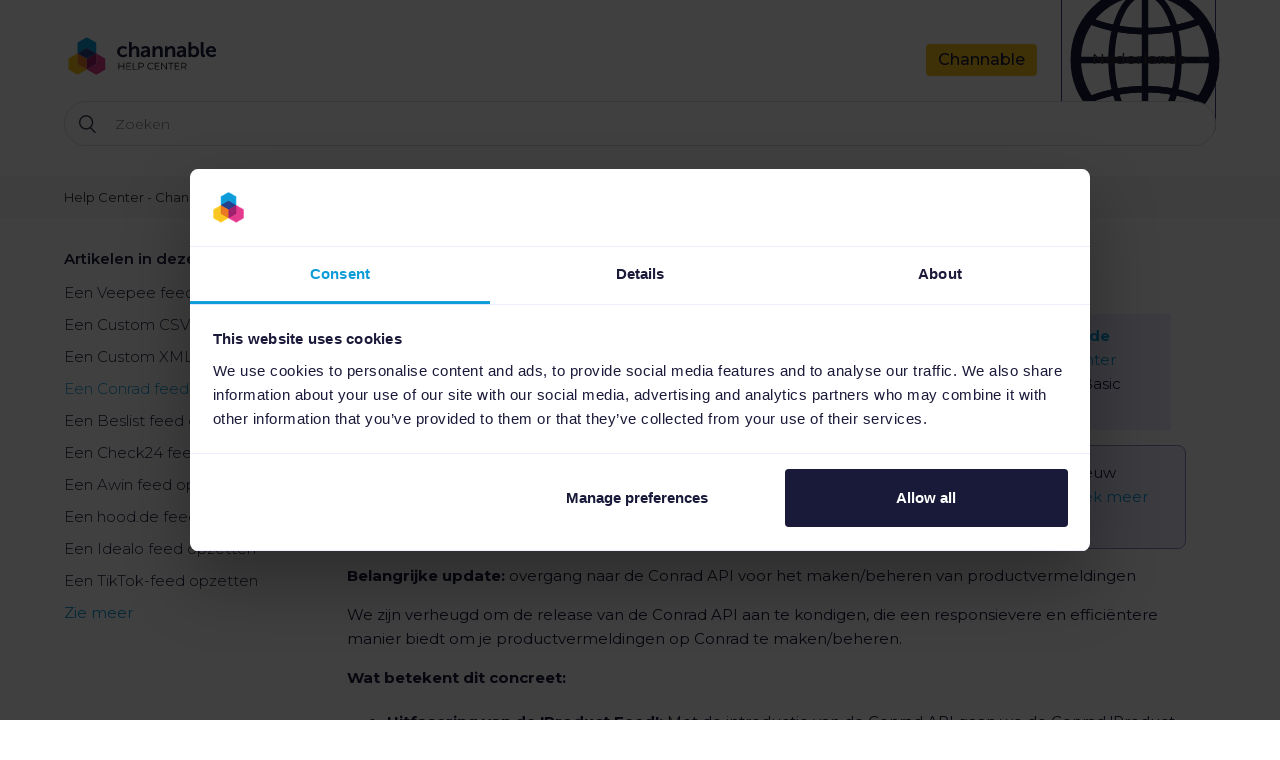

--- FILE ---
content_type: text/html; charset=utf-8
request_url: https://helpcenter.channable.com/hc/nl/articles/11943746310930-Een-Conrad-feed-opzetten
body_size: 6852
content:
<!DOCTYPE html>
<html dir="ltr" lang="nl">
<head>
  <meta charset="utf-8" />
  <!-- v26840 -->


  <title>Een Conrad feed opzetten &ndash; Help Center - Channable</title>

  <meta name="csrf-param" content="authenticity_token">
<meta name="csrf-token" content="">

  <meta name="description" content="Wil je interactief leren hoe je een basis exportfeed opzet, of wil je een aantal geavanceerde technieken leren voor het opzetten van een..." /><meta property="og:image" content="https://helpcenter.channable.com/hc/theming_assets/01JZQGC51N84C039NZ0ZZ15VJW" />
<meta property="og:type" content="website" />
<meta property="og:site_name" content="Help Center - Channable" />
<meta property="og:title" content="Een Conrad feed opzetten" />
<meta property="og:description" content="Wil je interactief leren hoe je een basis exportfeed opzet, of wil je een aantal geavanceerde technieken leren voor het opzetten van een exportfeed in Channable? Leer via dit helpcenter artikel hoe..." />
<meta property="og:url" content="https://helpcenter.channable.com/hc/nl/articles/11943746310930-Een-Conrad-feed-opzetten" />
<link rel="canonical" href="https://helpcenter.channable.com/hc/nl/articles/11943746310930-Een-Conrad-feed-opzetten">
<link rel="alternate" hreflang="de" href="https://helpcenter.channable.com/hc/de/articles/11943746310930-Einen-Conrad-Feed-einrichten">
<link rel="alternate" hreflang="en-us" href="https://helpcenter.channable.com/hc/en-us/articles/11943746310930-Setting-up-a-Conrad-feed">
<link rel="alternate" hreflang="es" href="https://helpcenter.channable.com/hc/es/articles/11943746310930--C%C3%B3mo-Configurar-un-feed-de-Conrad">
<link rel="alternate" hreflang="fr" href="https://helpcenter.channable.com/hc/fr/articles/11943746310930-Configurer-un-flux-Conrad">
<link rel="alternate" hreflang="nl" href="https://helpcenter.channable.com/hc/nl/articles/11943746310930-Een-Conrad-feed-opzetten">
<link rel="alternate" hreflang="x-default" href="https://helpcenter.channable.com/hc/en-us/articles/11943746310930-Setting-up-a-Conrad-feed">

  <link rel="stylesheet" href="//static.zdassets.com/hc/assets/application-f34d73e002337ab267a13449ad9d7955.css" media="all" id="stylesheet" />
    <!-- Entypo pictograms by Daniel Bruce — www.entypo.com -->
    <link rel="stylesheet" href="//static.zdassets.com/hc/assets/theming_v1_support-e05586b61178dcde2a13a3d323525a18.css" media="all" />
  <link rel="stylesheet" type="text/css" href="/hc/theming_assets/705560/545801/style.css?digest=28429666941714">

  <link rel="icon" type="image/x-icon" href="/hc/theming_assets/01HZM86G8K7JEKQQX6AB6GN352">

    <script src="//static.zdassets.com/hc/assets/jquery-ed472032c65bb4295993684c673d706a.js"></script>
    <script async src="https://www.googletagmanager.com/gtag/js?id=G-5L2GBVSK33"></script>
<script>
  window.dataLayer = window.dataLayer || [];
  function gtag(){dataLayer.push(arguments);}
  gtag('js', new Date());
  gtag('config', 'G-5L2GBVSK33');
</script>


  <!-- Google Tag Manager -->
<script>(function(w,d,s,l,i){w[l]=w[l]||[];w[l].push({'gtm.start':
new Date().getTime(),event:'gtm.js'});var f=d.getElementsByTagName(s)[0],
j=d.createElement(s),dl=l!='dataLayer'?'&l='+l:'';j.async=true;j.src=
'https://www.googletagmanager.com/gtm.js?id='+i+dl;f.parentNode.insertBefore(j,f);
})(window,document,'script','dataLayer','GTM-KXNLJDQL');</script>
<!-- End Google Tag Manager -->

<script id="Cookiebot" src="https://consent.cookiebot.com/uc.js" data-cbid="46bb74b0-0bd4-41b8-ae40-05caa1f88316" data-blockingmode="manual" type="text/javascript"></script>
<meta content="width=device-width, initial-scale=1.0, maximum-scale=1.0, user-scalable=0" name="viewport" />
<link rel="stylesheet" href="/hc/theming_assets/01HZM8642GYTEZ2XDMC9E0CC7F" />
<link rel="stylesheet" href="https://cdnjs.cloudflare.com/ajax/libs/font-awesome/6.5.0/css/all.min.css">
<script src="/hc/theming_assets/01HZM864VEBGYV97VZMJNEHZAM"></script>

  <script type="text/javascript" src="/hc/theming_assets/705560/545801/script.js?digest=28429666941714"></script>
</head>
<body class="">
  
  
  

  <!-- Google Tag Manager (noscript) -->
<noscript><iframe src="https://www.googletagmanager.com/ns.html?id=GTM-KXNLJDQL"
height="0" width="0" style="display:none;visibility:hidden"></iframe></noscript>
<!-- End Google Tag Manager (noscript) -->

<link rel="stylesheet" href="https://cdnjs.cloudflare.com/ajax/libs/font-awesome/6.0.0-beta3/css/all.min.css">

<div class="header-container">
  <header class="header">
    <div class="logo">
      <a title="Start" href="/hc/nl">
        <img src="/hc/theming_assets/01JZQGC51N84C039NZ0ZZ15VJW" alt="Logo">
      </a>
    </div>
    <div class="nav-links-wrapper">
    <div class="nav-wrapper">
      
      <a href="https://www.channable.com/nl" style="color: #1b1a3a;">Channable</a>
      
    </div>
    <div class="footer-language-selector">
      <span class="lang-globe-icon">
        <img src="/hc/theming_assets/01JTTNGVAD0DRQ0X3WCK23Q7GE" alt="Globe icon">
      </span>
      
        <div class="dropdown language-selector" aria-haspopup="true">
          <a class="dropdown-toggle">
            Nederlands
          </a>
          <span class="dropdown-menu dropdown-menu-end" role="menu">
            
              <a href="/hc/change_language/de?return_to=%2Fhc%2Fde%2Farticles%2F11943746310930-Einen-Conrad-Feed-einrichten" dir="ltr" rel="nofollow" role="menuitem">
                Deutsch
              </a>
            
              <a href="/hc/change_language/en-us?return_to=%2Fhc%2Fen-us%2Farticles%2F11943746310930-Setting-up-a-Conrad-feed" dir="ltr" rel="nofollow" role="menuitem">
                English (US)
              </a>
            
              <a href="/hc/change_language/es?return_to=%2Fhc%2Fes%2Farticles%2F11943746310930--C%25C3%25B3mo-Configurar-un-feed-de-Conrad" dir="ltr" rel="nofollow" role="menuitem">
                Español
              </a>
            
              <a href="/hc/change_language/fr?return_to=%2Fhc%2Ffr%2Farticles%2F11943746310930-Configurer-un-flux-Conrad" dir="ltr" rel="nofollow" role="menuitem">
                Français
              </a>
            
              <a href="/hc/change_language/it?return_to=%2Fhc%2Fit" dir="ltr" rel="nofollow" role="menuitem">
                Italiano
              </a>
            
          </span>
        </div>
      
    </div>
    </div>
  </header>
<!--     <div class="banner-support">
    <h3>Support unavailable June 12–15</h3>
    <p>Our Support Team will be back on June 16 - thanks for your patience!</p>
  </div> -->
</div>

  <main role="main">
    <div class="search-container">
  <div class="container">
    <form role="search" class="search search-full" data-search="" data-instant="true" autocomplete="off" action="/hc/nl/search" accept-charset="UTF-8" method="get"><input type="hidden" name="utf8" value="&#x2713;" autocomplete="off" /><input type="search" name="query" id="query" placeholder="Zoeken" autocomplete="off" aria-label="Zoeken" /></form>
  </div>
</div>
<div class="breadcrumbs-bar">
  <div class="container">
		<ol class="breadcrumbs">
  
    <li title="Help Center - Channable">
      
        <a href="/hc/nl">Help Center - Channable</a>
      
    </li>
  
    <li title="Kanalen - Feeds">
      
        <a href="/hc/nl/categories/360002221159-Kanalen-Feeds">Kanalen - Feeds</a>
      
    </li>
  
    <li title="Export feeds instellen">
      
        <a href="/hc/nl/sections/360005022119-Export-feeds-instellen">Export feeds instellen</a>
      
    </li>
  
</ol>

  </div>
</div>
<div class="container">
  <div class="article-container" id="article-container">
    <section class="article-sidebar">
      <section class="section-articles collapsible-sidebar">
        <h3 class="collapsible-sidebar-title sidenav-title">Artikelen in deze sectie</h3>
        <ul>
          
            <li>
              <a href="/hc/nl/articles/20623358965010-Een-Veepee-feed-opzetten" class="sidenav-item ">Een Veepee feed opzetten</a>
            </li>
          
            <li>
              <a href="/hc/nl/articles/360010964840-Een-Custom-CSV-feed-opzetten" class="sidenav-item ">Een Custom CSV feed opzetten</a>
            </li>
          
            <li>
              <a href="/hc/nl/articles/360011084719-Een-Custom-XML-feed-opzetten" class="sidenav-item ">Een Custom XML feed opzetten</a>
            </li>
          
            <li>
              <a href="/hc/nl/articles/11943746310930-Een-Conrad-feed-opzetten" class="sidenav-item current-article">Een Conrad feed opzetten</a>
            </li>
          
            <li>
              <a href="/hc/nl/articles/360011063520-Een-Beslist-feed-opzetten" class="sidenav-item ">Een Beslist feed opzetten</a>
            </li>
          
            <li>
              <a href="/hc/nl/articles/7075098701202-Een-Check24-feed-opzetten" class="sidenav-item ">Een Check24 feed opzetten</a>
            </li>
          
            <li>
              <a href="/hc/nl/articles/6095529116178-Een-Awin-feed-opzetten" class="sidenav-item ">Een Awin feed opzetten</a>
            </li>
          
            <li>
              <a href="/hc/nl/articles/4444267038354-Een-hood-de-feed-opzetten" class="sidenav-item ">Een hood.de feed opzetten</a>
            </li>
          
            <li>
              <a href="/hc/nl/articles/11170002160274-Een-Idealo-feed-opzetten" class="sidenav-item ">Een Idealo feed opzetten</a>
            </li>
          
            <li>
              <a href="/hc/nl/articles/4409210680210-Een-TikTok-feed-opzetten" class="sidenav-item ">Een TikTok-feed opzetten</a>
            </li>
          
        </ul>
        
          <a href="/hc/nl/sections/360005022119-Export-feeds-instellen" class="article-sidebar-item">Zie meer</a>
        
      </section>
    </section>

    <article class="article">
      <header class="article-header">
        <h1 title="Een Conrad feed opzetten" class="article-title">
          Een Conrad feed opzetten
          
        </h1>
        
        
      </header>

      <section class="article-info">
        <div class="article-content">
          <div class="article-body"><div class="calloutca">
<strong>Wil je interactief leren hoe je </strong><a href="https://academy.channable.com/c/26fffbb85178bbbe33ed10cdd1d00ab516930bcb" target="_self"><strong>een basis exportfeed opzet</strong></a>, <strong>of wil je </strong><a href="https://academy.channable.com/c/cf3c48923215b76e8abb188d67a98dfa6e76b032%20" target="_self"><strong>een aantal geavanceerde technieken leren</strong></a><strong> voor het opzetten van een exportfeed in Channable?</strong> Leer via <a href="https://helpcenter.channable.com/hc/nl/articles/360014263059-Hoe-kan-ik-gebruik-maken-van-de-Channacademy-" target="_self" rel="undefined">dit helpcenter artikel</a> hoe je een Channacademy-account aanmaakt in de Channable-app en begin met de Basic Feeds course of de Expert Feeds course.</div>
<div class="callouttip">
<strong>UI-update: </strong>De instellingen voor Feeds en de stappen voor het opzetten van Feeds zijn opnieuw ontworpen! Sommige schermafbeeldingen en instructies zijn mogelijk niet up-to-date. <a href="https://helpcenter.channable.com/hc/nl/articles/23781165245458-UI-updates" target="_blank" rel="noopener noreferrer">Ontdek meer over ons nieuwe design</a>.</div>
<div>
<strong>Belangrijke update:</strong> overgang naar de Conrad API voor het maken/beheren van productvermeldingen
<p>We zijn verheugd om de release van de Conrad API aan te kondigen, die een responsievere en efficiëntere manier biedt om je productvermeldingen op Conrad te maken/beheren.</p>
<p><strong>Wat betekent dit concreet:</strong></p>
<ul>
<li>
<strong>Uitfasering van de 'Product Feed': </strong>Met de introductie van de Conrad API gaan we de Conrad 'Product Feed' versie uitfaseren. Dit betekent dat je niet langer nieuwe producten kunt aanmaken met behulp van een feed. Vanaf nu worden alle nieuwe productvermeldingen uitsluitend aangemaakt via de Conrad API.</li>
<li>
<strong>Blijvende ondersteuning voor 'Offer Feed':</strong> Hoewel de 'Product Feed' wordt uitgefaseerd, blijft de 'Offer Feed' beschikbaar. Je kunt de 'Offer Feed' blijven gebruiken om je bestaande producten op Conrad bij te werken.</li>
</ul>
<p>Raadpleeg <a href="https://helpcenter.channable.com/hc/en-us/articles/20516410397458-Setting-up-a-Conrad-API" target="_blank" rel="noopener noreferrer">dit artikel</a> voor gedetailleerde instructies over het instellen van de Conrad API in Channable.</p>
</div>
<h2 id="h_01J677CVVJ08T8HPA60Q78N2ZG">Algemene feed opzet</h2>
<p>Volg deze stappen om de Conrad offer feed op te zetten:</p>
<ol>
<li>Voeg een nieuwe Conrad feed toe: Maak eerst een Conrad feed aan door te navigeren naar <em>Feeds &gt; Feed toevoegen</em> en hier te zoeken op 'Conrad'. Vervolgens moet je de volgende informatie invullen:
<ul>
<li>Kies het <strong>'land'</strong>
</li>
<li>Type markt is ingesteld op <strong>'Offer feed'</strong>, zoals hierboven uitgelegd.</li>
<li>Geef de feed een naam. Klik op 'Volgende' om de feed aan te maken.<br><br><img src="/hc/article_attachments/20973747912082" alt="NL - Conrad.jpg"><span></span>
</li>
</ul>
</li>
<li>
<span>Configureer de juiste <strong>categorieën</strong> voor je producten. Dit kan met behulp van de functie </span><span class="wysiwyg-color-black"><a href="https://helpcenter.channable.com/hc/nl/articles/360011190699" target="_blank" rel="noopener">Categorieën genereren</a></span><span>, of door </span><a href="https://helpcenter.channable.com/hc/nl/articles/360011189739" target="_blank" rel="noopener">handmatig de categorieën in te vullen.</a>
</li>
<li>
<span>Maak </span><a href="https://support.channable.com/hc/nl/categories/115000535005-Regels" target="_self" rel="undefined">verschillende regels</a><span> aan om je productdata te optimaliseren. Voor voorbeelden kun je naar ons helpcenter artikel gaan met </span><a href="https://helpcenter.channable.com/hc/nl/articles/360011014600" target="_blank" rel="noopener">veel voorkomende regels</a><span>. </span>
</li>
<li>
<span>Koppel de juiste velden in de <a href="https://helpcenter.channable.com/hc/nl/articles/360010911680-Wat-kun-je-instellen-bij-de-Voltooien-stap-" target="_blank" rel="noopener"><strong>Voltooien</strong></a> stap. <br></span>
<div class="calloutqa">
<strong>Tip! </strong>Voor een beschrijving van de velden, beweeg je over de grijze vraagtekens. Zorg ervoor dat in ieder geval alle verplichte blauwe velden zijn gekoppeld.</div>
Veel velden in de documentatie van Conrad zijn optioneel - Als je hiervan velden wilt gebruiken die niet in de Voltooien stap in Channable staan, kun je ze handmatig onderaan de Voltooien stap toevoegen.<br><span></span>
</li>
<li><span>Controleer je feed in de <a href="https://helpcenter.channable.com/hc/nl/articles/360011030759" target="_blank" rel="noopener"><strong>Bekijk</strong></a> en <a href="https://helpcenter.channable.com/hc/nl/articles/360011029159" target="_blank" rel="noopener"><strong>Kwaliteit</strong></a> stap. Als er nog fouten in staan voor verplichte velden, los deze dan op door je productdata te optimaliseren met behulp van regels en/of door de juiste velden in de Voltooien stap te koppelen. Herhaal mits nodig.</span></li>
</ol>
<p><span>Als je Conrad feed helemaal is opgezet, activeer de feed dan in de <em>Instellen</em> stap van de feed en voer de feed uit. Je zult nu een URL in de <em>Bekijk</em> stap vinden. Gebruik deze URL om de feed te uploaden in je Conrad account. Voor meer informatie over het uploaden van de feeds in je Conrad account kun je contact opnemen met Conrad support.</span></p></div>

          <div class="article-attachments">
            <ul class="attachments">
              
            </ul>
          </div>
        </div>
      </section>

      <footer>
        <div class="article-footer">
          <div class="article-share">
  <ul class="share">
    <li><a href="https://www.facebook.com/share.php?title=Een+Conrad+feed+opzetten&u=https%3A%2F%2Fhelpcenter.channable.com%2Fhc%2Fnl%2Farticles%2F11943746310930-Een-Conrad-feed-opzetten" class="share-facebook">Facebook</a></li>
    <li><a href="https://twitter.com/share?lang=nl&text=Een+Conrad+feed+opzetten&url=https%3A%2F%2Fhelpcenter.channable.com%2Fhc%2Fnl%2Farticles%2F11943746310930-Een-Conrad-feed-opzetten" class="share-twitter">Twitter</a></li>
    <li><a href="https://www.linkedin.com/shareArticle?mini=true&source=Channable&title=Een+Conrad+feed+opzetten&url=https%3A%2F%2Fhelpcenter.channable.com%2Fhc%2Fnl%2Farticles%2F11943746310930-Een-Conrad-feed-opzetten" class="share-linkedin">LinkedIn</a></li>
  </ul>

</div>
          
        </div>
        
     
			
      
      <div id="feedback-prompt">
  <h3>Did this article help you?</h3>
  <div class="feedback-btns-wrapper">
    <button class="feedback-btn" id="feedback-yes"><i class="feedback-btn-icon" style="background-image: url('/hc/theming_assets/01JVQ1XGKC4YCVZ4VGCMXFSRF2');"></i> Yes</button>
    <button class="feedback-btn" id="feedback-no"><i class="feedback-btn-icon" style="background-image: url('/hc/theming_assets/01JVQ1XG0M7QDX3KR3R8WD3ZJ4');"></i> No</button>
  </div>
</div>
<div id="feedback-modal" style="display:none;">
  <form id="feedback-form">
    <h2>Please tell us why:</h2>
    <div class="important-field">
      <label for="website">Website</label>
    <input type="text" id="email" name="website" autocomplete="off" tabindex="-1">
  </div>
    <div id="feedback-questions"></div>
    <textarea id="additional-comments" placeholder="Tell us more"></textarea>
    <button type="submit">Submit</button>
  </form>
    <p class="feedback-contact">Your feedback helps us improve our Help Center articles. To get help from our Support Team, <a href="https://helpcenter.channable.com/hc/en-us/articles/360016311759-How-can-I-contact-Channable">contact us.</a></p>
  <div id="thank-you-message" style="display:none;">
    <h2>Thanks for your feedback!</h2>
    <p></p>
    <p>Your input helps us improve our Help Center.</p>
  </div>
</div>
         </footer>
    </article>
  </div>
</div>

  </main>

  <footer class="footer">
  <div class="footer-inner">
    © 2025 Channable

  </div>
</footer>



  <!-- / -->

  
  <script src="//static.zdassets.com/hc/assets/nl.e500712e7555d8354f19.js"></script>
  

  <script type="text/javascript">
  /*

    Greetings sourcecode lurker!

    This is for internal Zendesk and legacy usage,
    we don't support or guarantee any of these values
    so please don't build stuff on top of them.

  */

  HelpCenter = {};
  HelpCenter.account = {"subdomain":"channablenl","environment":"production","name":"Channable"};
  HelpCenter.user = {"identifier":"da39a3ee5e6b4b0d3255bfef95601890afd80709","email":null,"name":"","role":"anonymous","avatar_url":"https://assets.zendesk.com/hc/assets/default_avatar.png","is_admin":false,"organizations":[],"groups":[]};
  HelpCenter.internal = {"asset_url":"//static.zdassets.com/hc/assets/","web_widget_asset_composer_url":"https://static.zdassets.com/ekr/snippet.js","current_session":{"locale":"nl","csrf_token":null,"shared_csrf_token":null},"usage_tracking":{"event":"article_viewed","data":"[base64]","url":"https://helpcenter.channable.com/hc/activity"},"current_record_id":"11943746310930","current_record_url":"/hc/nl/articles/11943746310930-Een-Conrad-feed-opzetten","current_record_title":"Een Conrad feed opzetten","current_text_direction":"ltr","current_brand_id":545801,"current_brand_name":"Channable","current_brand_url":"https://channablenl.zendesk.com","current_brand_active":true,"current_path":"/hc/nl/articles/11943746310930-Een-Conrad-feed-opzetten","show_autocomplete_breadcrumbs":true,"user_info_changing_enabled":false,"has_user_profiles_enabled":false,"has_end_user_attachments":true,"user_aliases_enabled":false,"has_anonymous_kb_voting":false,"has_multi_language_help_center":true,"show_at_mentions":false,"embeddables_config":{"embeddables_web_widget":false,"embeddables_help_center_auth_enabled":false,"embeddables_connect_ipms":false},"answer_bot_subdomain":"static","gather_plan_state":"subscribed","has_article_verification":true,"has_gather":true,"has_ckeditor":false,"has_community_enabled":false,"has_community_badges":true,"has_community_post_content_tagging":false,"has_gather_content_tags":true,"has_guide_content_tags":true,"has_user_segments":true,"has_answer_bot_web_form_enabled":false,"has_garden_modals":false,"theming_cookie_key":"hc-da39a3ee5e6b4b0d3255bfef95601890afd80709-2-preview","is_preview":false,"has_search_settings_in_plan":true,"theming_api_version":1,"theming_settings":{"color_1":"#109cd9","color_2":"#ffffff","color_3":"#1a1a3a","color_4":"#109cd9","color_5":"#ffffff","font_1":"'Helvetica Neue', Arial, Helvetica, sans-serif","font_2":"Arial, 'Helvetica Neue', Helvetica, sans-serif","logo":"/hc/theming_assets/01JZQGC51N84C039NZ0ZZ15VJW","favicon":"/hc/theming_assets/01HZM86G8K7JEKQQX6AB6GN352","homepage_background_image":"/hc/theming_assets/01J5DFBQPSWA95JV8EZKZXHTDE","community_background_image":"/hc/theming_assets/01HZM86GHSQZZFPREPHAQ3VEPQ","community_image":"/hc/theming_assets/01HZM86GNN39AZ9P431TSNKKRD"},"has_pci_credit_card_custom_field":true,"help_center_restricted":false,"is_assuming_someone_else":false,"flash_messages":[],"user_photo_editing_enabled":true,"user_preferred_locale":"en-us","base_locale":"nl","login_url":"https://channablenl.zendesk.com/access?brand_id=545801\u0026return_to=https%3A%2F%2Fhelpcenter.channable.com%2Fhc%2Fnl%2Farticles%2F11943746310930-Een-Conrad-feed-opzetten","has_alternate_templates":true,"has_custom_statuses_enabled":true,"has_hc_generative_answers_setting_enabled":true,"has_generative_search_with_zgpt_enabled":false,"has_suggested_initial_questions_enabled":false,"has_guide_service_catalog":true,"has_service_catalog_search_poc":false,"has_service_catalog_itam":false,"has_csat_reverse_2_scale_in_mobile":false,"has_knowledge_navigation":false,"has_unified_navigation":false,"has_unified_navigation_eap_access":false,"has_csat_bet365_branding":false,"version":"v26840","dev_mode":false};
</script>

  
  <script src="//static.zdassets.com/hc/assets/moment-3b62525bdab669b7b17d1a9d8b5d46b4.js"></script>
  <script src="//static.zdassets.com/hc/assets/hc_enduser-be182e02d9d03985cf4f06a89a977e3d.js"></script>
  
  
</body>
</html>

--- FILE ---
content_type: text/css; charset=utf-8
request_url: https://helpcenter.channable.com/hc/theming_assets/705560/545801/style.css?digest=28429666941714
body_size: 19531
content:
@charset "UTF-8";
/***** Base *****/
@import url('https://fonts.googleapis.com/css2?family=Montserrat:ital,wght@0,100..900;1,100..900&display=swap');

* {
  box-sizing: border-box;
  font-family: 'Montserrat', sans-serif;
}

body {
  background-color: #ffffff;
  color: #1a1a3a;
  font-family: 'Montserrat', sans-serif;
  font-size: 15px;
  font-weight: 400;
  line-height: 1.5;
  -webkit-font-smoothing: antialiased;
}

@media (min-width: 1024px) {
  body > main {
    min-height: 65vh;
  }
}

h3, h4, h5, h6 {
  font-family: 'Montserrat', sans-serif;
  font-weight: 400;
  margin-top: 0;
}

h1 {
  font-size: 32px;
  line-height: 1.3em;
  font-weight: 500;
  margin-top: 0;
}

h2 {
  margin: 0;
  font-size: 22px;
  font-weight: 600 !important;
}

h3 {
  font-size: 18px;
  font-weight: 600;
}

h4 {
  font-size: 16px;
}

a {
  color: #109cd9;
  text-decoration: none;
}

a:hover, a:active, a:focus {
  text-decoration: underline;
}

input,
textarea {
  color: #000;
  font-size: 14px;
}

input {
  font-weight: 300;
  max-width: 100%;
  box-sizing: border-box;
  outline: none;
  transition: border .12s ease-in-out;
}

input:focus {
  border: 1px solid #109cd9;
}

input[disabled] {
  background-color: #ddd;
}

select {
  -webkit-appearance: none;
  -moz-appearance: none;
  background: url("/hc/theming_assets/01HZM862WQ3SGA5GH3XWP26DVF") no-repeat #fff;
  background-position: right 10px center;
  border: 1px solid #ddd;
  border-radius: 4px;
  padding: 8px 30px 8px 10px;
  outline: none;
  color: #555;
  width: 100%;
}

select:focus {
  border: 1px solid #109cd9;
}

select::-ms-expand {
  display: none;
}

textarea {
  border: 1px solid #ddd;
  border-radius: 2px;
  resize: vertical;
  width: 100%;
  outline: none;
  padding: 10px;
}

textarea:focus {
  border: 1px solid #109cd9;
}

.container {
  max-width: 1160px;
  margin: 0 auto;
  padding: 0 5%;
}

@media (min-width: 1160px) {
  .container {
    padding: 0;
    width: 90%;
  }
}

.container-divider {
  height:30px;
  background-color:#1b1a3a;
}

ul {
  list-style: none;
  margin: 0;
  padding: 0;
}

ul ul {
list-style: circle !important;
margin: 0 !important;
}

ol ol {
  list-style-type: lower-alpha;
  margin: 0 !important;
}

.error-page {
  max-width: 1160px;
  margin: 0 auto;
  padding: 0 5%;
}

@media (min-width: 1160px) {
  .error-page {
    padding: 0;
    width: 90%;
  }
}

.dropdown-toggle::after {
  color: inherit;
}

/***** Buttons *****/
.button, [role="button"] {
  border: 1px solid #109cd9;
  border-radius: 4px;
  color: #109cd9;
  cursor: pointer;
  display: inline-block;
  font-size: 12px;
  line-height: 2.34;
  margin: 0;
  padding: 0 20px;
  text-align: center;
  transition: background-color .12s ease-in-out, border-color .12s ease-in-out, color .15s ease-in-out;
  user-select: none;
  white-space: nowrap;
  width: 100%;
  -webkit-touch-callout: none;
}

@media (min-width: 768px) {
  .button, [role="button"] {
    width: auto;
  }
}

.button::after, [role="button"]::after {
  color: #109cd9;
}

.button:hover, .button:active, .button:focus, .button[aria-selected="true"], [role="button"]:hover, [role="button"]:active, [role="button"]:focus, [role="button"][aria-selected="true"] {
  background-color: #109cd9;
  color: #ffffff;
  text-decoration: none;
}

.button[aria-selected="true"]:hover, .button[aria-selected="true"]:focus, .button[aria-selected="true"]:active, [role="button"][aria-selected="true"]:hover, [role="button"][aria-selected="true"]:focus, [role="button"][aria-selected="true"]:active {
  background-color: #09587a;
  border-color: #09587a;
}

.button[data-disabled], [role="button"][data-disabled] {
  cursor: default;
}

.button-large, input[type="submit"] {
  background-color: #109cd9;
  border: 0;
  border-radius: 4px;
  color: #ffffff;
  font-size: 14px;
  font-weight: 400;
  line-height: 2.72;
  min-width: 190px;
  padding: 0 1.9286em;
  width: 100%;
}

@media (min-width: 768px) {
  .button-large, input[type="submit"] {
    width: auto;
  }
}

.button-large:hover, .button-large:active, .button-large:focus, input[type="submit"]:hover, input[type="submit"]:active, input[type="submit"]:focus {
  background-color: #09587a;
}

.button-large[disabled], input[type="submit"][disabled] {
  background-color: #ddd;
}

.button-secondary {
  color: #3a3a80;
  border: 1px solid #ddd;
  background-color: transparent;
}

.button-secondary:hover, .button-secondary:focus, .button-secondary:active {
  color: #1a1a3a;
  border: 1px solid #ddd;
  background-color: #f7f7f7;
}

/***** Tables *****/
.table {
  width: 100%;
  table-layout: fixed;
}

@media (min-width: 768px) {
  .table {
    table-layout: auto;
  }
}

.table th,
.table th a {
  color: #3a3a80;
  font-size: 13px;
  font-weight: 300;
  text-align: left;
}

[dir="rtl"] .table th, [dir="rtl"]
.table th a {
  text-align: right;
}

.table tr {
  border-bottom: 1px solid #ddd;
  display: block;
  padding: 20px 0;
}

@media (min-width: 768px) {
  .table tr {
    display: table-row;
  }
}

.table td {
  display: block;
}

@media (min-width: 768px) {
  .table td {
    display: table-cell;
  }
}

@media (min-width: 1024px) {
  .table td, .table th {
    padding: 20px 30px;
  }  
}

@media (min-width: 768px) {
  .table td, .table th {
    padding: 10px 20px;
    height: 60px;
  }
}

/***** Forms *****/
.form {
  max-width: 650px;
}

.form-field ~ .form-field {
  margin-top: 25px;
}

.form-field label {
  display: block;
  font-size: 13px;
  margin-bottom: 5px;
}

.form-field input {
  border: 1px solid #ddd;
  border-radius: 4px;
  padding: 10px;
  width: 100%;
}

.form-field input:focus {
  border: 1px solid #109cd9;
}

.form-field input[type="text"] {
  border: 1px solid #ddd;
  border-radius: 4px;
}

.form-field input[type="text"]:focus {
  border: 1px solid #109cd9;
}

.form-field input[type="checkbox"] {
  width: auto;
}

.form-field .nesty-input {
  border-radius: 4px;
  height: 40px;
  line-height: 40px;
  outline: none;
  vertical-align: middle;
}

.form-field .nesty-input:focus {
  border: 1px solid #109cd9;
  text-decoration: none;
}

.form-field textarea {
  vertical-align: middle;
}

.form-field input[type="checkbox"] + label {
  margin: 0 0 0 10px;
}

.form-field.required > label::after {
  content: "*";
  color: #f00;
  margin-left: 2px;
}

.form-field p {
  color: #3a3a80;
  font-size: 12px;
  margin: 5px 0;
}

[data-loading="true"] input,
[data-loading="true"] textarea {
  background: transparent url("/hc/theming_assets/01HZM863YEM695CWT27VHNXF8Z") 99% 50% no-repeat;
  background-size: 16px 16px;
}

.form footer {
  margin-top: 40px;
  padding-top: 30px;
}

.form footer a {
  color: #3a3a80;
  cursor: pointer;
  margin-right: 15px;
}

.form .suggestion-list {
  font-size: 13px;
  margin-top: 30px;
}

.form .suggestion-list label {
  border-bottom: 1px solid #ddd;
  display: block;
  padding-bottom: 5px;
}

.form .suggestion-list li {
  padding: 10px 0;
}

.form .suggestion-list li a:visited {
  color: #09587a;
}

/***** Header *****/
.header-container {
  background-color: #fff;
  padding-top:38px;
}
.header {
  max-width: 1160px;
  margin: 0 auto;
  padding: 0 5%;
  position: relative;
  align-items: center;
  display: flex;
  height: 43px;
  justify-content: space-between;
}

@media (min-width: 1160px) {
  .header {
    padding: 0;
    width: 90%;
  }
}

.logo img {
  width: 156px;
  height: 55px;
}

.user-nav {
  display: inline-block;
  position: absolute;
  white-space: nowrap;
}

@media (min-width: 768px) {
  .user-nav {
    position: relative;
  }
}

.user-nav[aria-expanded="true"] {
  background-color: #fff;
  box-shadow: 0 0 4px 0 rgba(0, 0, 0, 0.15), 0 4px 10px 0 rgba(0, 0, 0, 0.1);
  border: solid 1px #ddd;
  right: 0;
  left: 0;
  top: 71px;
  z-index: 1;
}

.user-nav[aria-expanded="true"] > a {
  display: block;
  margin: 20px;
}

.nav-links-wrapper {
  display: flex;
  align-items: center;
  justify-content: space-between;
  width: 290px;
}

@media (max-width: 767px) {
  .nav-links-wrapper {
    justify-content: flex-end;
  }
}

.language-selector .dropdown-toggle {
  color:#333;
  font-weight: 500;
}

.nav-wrapper {
  display: flex;
  align-items: center;
  background-color: #f8c521;
  padding: 4px 12px;
  border-radius: 0.25rem;
  height: 2rem;
}

@media (max-width: 767px) {
  .nav-wrapper {
    display: none;
  }
}

.nav-wrapper a {
  border: 0;
  color: #fff;
  display: none;
  font-size: 16px;
  padding: 0 0px 0 0;
  width: auto;
  font-family: 'Montserrat', sans-serif;
  font-weight: 500;
}

@media (min-width: 768px) {
  .nav-wrapper a {
    display: inline-block;
  }
}

.nav-wrapper a:hover {
  color: #8f8dc2 !important;
  text-decoration: none; 
}

[dir="rtl"] .nav-wrapper a {
  padding: 0 0 0 20px;
}

.nav-wrapper a.login {
  display: inline-block;
}

.nav-wrapper .icon-menu {
  display: inline-block;
  margin-right: 10px;
  color: #109cd9;
}

@media (min-width: 768px) {
  .nav-wrapper .icon-menu {
    display: none;
  }
}

[dir="rtl"] .nav-wrapper .icon-menu {
  margin-left: 10px;
  margin-right: 0;
}

/***** User info in header *****/
.user-info {
  display: inline-block;
}

.user-info .dropdown-toggle::after {
  display: none;
}

@media (min-width: 768px) {
  .user-info .dropdown-toggle::after {
    display: inline-block;
  }
}

.user-info > [role="button"] {
  border: 0;
  color: #109cd9;
  min-width: 0;
  padding: 0;
  white-space: nowrap;
}

.user-info > [role="button"]:hover {
  color: #109cd9;
  background-color: transparent;
}

.user-info > [role="button"]::after {
  color: #109cd9;
  padding-right: 15px;
}

[dir="rtl"] .user-info > [role="button"]::after {
  padding-left: 15px;
  padding-right: 0;
}

#user #user-name {
  display: none;
  font-size: 14px;
}

@media (min-width: 768px) {
  #user #user-name {
    display: inline-block;
  }
}

#user #user-name:hover {
  text-decoration: underline;
}

/***** User avatar *****/
.user-avatar {
  height: 25px;
  width: 25px;
  border-radius: 50%;
  display: inline-block;
  vertical-align: middle;
}

.avatar {
  display: inline-block;
  position: relative;
}

.avatar img {
  height: 40px;
  width: 40px;
}

.avatar .icon-agent::before {
  background-color: #109cd9;
  border: 2px solid #fff;
  border-radius: 50%;
  bottom: -4px;
  color: #ffffff;
  content: "\1F464";
  font-size: 14px;
  height: 14px;
  line-height: 14px;
  position: absolute;
  right: -2px;
  text-align: center;
  width: 14px;
}

/***** Footer *****/
.footer {
  border-top: 1px solid #eee;
  margin-top: 60px;
  padding: 30px 0;
}

.footer a {
  color: #3a3a80;
}

.footer-inner {
  max-width: 1160px;
  margin: 0 auto;
  padding: 0 5%;
  display: flex;
  justify-content: space-between;
  color:#b0b0bb;
}

@media (min-width: 1160px) {
  .footer-inner {
    padding: 0;
    width: 90%;
  }
}

.footer-language-selector {
  color: #3a3a80;
  display: flex;
  align-items: center;
  font-weight: 300;
  border: 1.2px solid #3a3a80;
  border-radius: 15px;
  padding: 4px 8px;
}

@media (max-width: 499px) {
  .language-selector {
    font-size: 12px;
  }
}

.lang-globe-icon {
  display: flex; 
  width: 18px;
  margin-right: 4px;
}

@media (max-width: 499px) {
  .lang-globe-icon {
    display: none;
  }
}

.dropdown .dropdown-menu-end {
  border: 1.2px solid #3a3a80;
}

/***** Breadcrumbs *****/
.breadcrumbs-bar {
  background-color:#f7f6fb; 
  padding: 10px 0;
  margin-bottom:30px;
}

.breadcrumbs {
  margin: 0 0 15px 0;
  padding: 0;
}

@media (min-width: 768px) {
  .breadcrumbs {
    margin: 0;
  }
}

.breadcrumbs li {
  color: #a8a7c5;
  display: inline;
  font-weight: 400;
  font-size: 13px;
  max-width: 450px;
  overflow: hidden;
  text-overflow: ellipsis;
  //font-size:24px;
  line-height: 18px;
  //font-family: 'Montserrat', sans-serif;
}

.breadcrumbs li + li::before {
  content: ">";
  margin: 0 4px;
}

.breadcrumbs li a {
  color: #333;
}
.breadcrumbs li a:hover {
 	text-decoration:none; 
}

/***** Search field *****/
.search-container {
  padding-top: 20px;
  padding-bottom: 30px;
}

.search {
  position: relative;
}

.search input[type="search"] {
  border: 1px solid #ddd;
  //border-radius: 30px;
  box-sizing: border-box;
  color: #999;
  height: 45px;
  padding-left: 50px;
  padding-right: 20px;
  -webkit-appearance: none;
  width: 100%;
  font-size:14px;
  border-radius: 22px;
}

[dir="rtl"] .search input[type="search"] {
  padding-right: 40px;
  padding-left: 20px;
}

.search input[type="search"]:focus {
  border: 1px solid $afafba;
  color: #555;
}

.search::before {
  position: relative;
  top: 50%;
  transform: translateY(-50%);
  background-color: #fff;
  color: #33324f;
  content: "\1F50D";
  font-size: 18px;
  position: absolute;
  left: 15px;
}

[dir="rtl"] .search::before {
  right: 15px;
  left: auto;
}

/***** Hero component *****/
.hero {
 	display: none !important;
}

.hero-mobile {
 	display: block !important;
  padding: 0px 20px 0px 20px;
}

.hero-mobile-background {
    position: relative;
  	transform: translateY(70%);
 		display: flex;
    flex-direction: row;
    justify-content: space-between;
    align-items: center;
  	width: 120%;
  	margin-left: -10%;
}

.pack-cubes {
  width: 20%;
  height: auto;
}

.pack-cubes-right {
  margin-top: -120px;
}

.hero-title {
	width: 65%;
  margin-left: auto;
  margin-right: auto;
  font-family: 'Montserrat', sans-serif;
  color:#1A1A3A;
  font-size: 28px;
  font-weight: bold;
  padding-bottom: 20px;
  text-align: center;
}

/*Hero desktop*/
@media (min-width: 768px) {
  .hero {
    display: block !important;
    background-image: url(/hc/theming_assets/01J5DFBQPSWA95JV8EZKZXHTDE);
    background-position: center;
    background-repeat:no-repeat;
    //background-size: cover;
    background-color: #fff;
    height: 300px;
    padding: 0px 20px;
    text-align: center;
    width: 100%;
  }
  
  .hero-mobile {
 		display: none !important;
	}
  
.hero-title {
  width: 100%;
  max-width: 420px; /* Adjust this value as needed */
  margin-left: 115px;
  margin-right: auto;
  font-family: 'Montserrat', sans-serif;
  color: #1A1A3A;
  font-size: 28px;
  font-weight: bold;
  padding-bottom: 20px;
  text-align: center;
  white-space: normal; /* Allow wrapping */
  word-break: break-word; /* Optional: break long words */
}

}

.hero .hero-mobile .search [type="search"] {
  font-size:18px;
  height:50px;
}

.hero-inner {
  position: relative;
  top: 50%;
  transform: translateY(-50%);
  max-width: 610px;
  margin: 0 auto;
}

.page-header {
  display: flex;
  flex-direction: column;
  flex-wrap: wrap;
  justify-content: space-between;
  margin: 10px 0;
}

@media (min-width: 768px) {
  .page-header {
    align-items: baseline;
    flex-direction: row;
    margin: 0;
  }
}

.page-header .section-subscribe {
  flex-shrink: 0;
  margin-bottom: 10px;
}

@media (min-width: 768px) {
  .page-header .section-subscribe {
    margin-bottom: 0;
  }
}

.page-header h1 {
  flex-grow: 1;
  margin-bottom: 10px;
}

.page-header-description {
  font-weight: 300;
  margin: 0 0 30px 0;
  word-break: break-word;
}

@media (min-width: 1024px) {
  .page-header-description {
    flex-basis: 100%;
  }
}

.page-header .icon-lock::before {
  content: "\1F512";
  font-size: 20px;
  position: relative;
  left: -5px;
  vertical-align: baseline;
}

.sub-nav {
  display: flex;
  flex-direction: column;
  justify-content: space-between;
  min-height: 50px;
  color: #fff;
}

@media (min-width: 768px) {
  .sub-nav {
    align-items: baseline;
    flex-direction: row;
  }
}

@media (min-width: 768px) {
  .sub-nav input[type="search"] {
    min-width: 300px;
  }
}

.sub-nav input[type="search"]::after {
  font-size: 15px;
}

/***** Blocks *****/
/* Used in Homepage#categories and Community#topics */
.blocks-list {
  display: flex;
  flex-wrap: wrap;
  justify-content: flex-start;
  list-style: none;
  padding: 0;
}

@media (min-width: 768px) {
  .blocks-list {
    margin: 0 -15px;
  }
}

.blocks-item {
  border-radius: 8px;
  box-sizing: border-box;
  color: 333;
  display: flex;
  flex: 1 0 510px;
  flex-direction: column;
  justify-content: center;
  margin: 0 0 30px;
  max-width: 100%;
  text-align: left;
  padding-left:50px;
  position:relative;
  transition: all 0.3s ease-in-out;
}

@media (min-width: 768px) {
  .blocks-item {
    margin: 0 15px 30px;
  }
}

.blocks-item:hover, .blocks-item:focus, .blocks-item:active {
  background-color: #f7f6fb;
/*   border:1.2px solid #109cd9; */
}

.blocks-item:hover *, .blocks-item:focus *, .blocks-item:active * {
  text-decoration: none;
}

.blocks-item-internal {
  background-color: transparent;
  border: 1px solid #ddd;
}

.blocks-item-internal .icon-lock::before {
  content: "\1F512";
  font-size: 15px;
  bottom: 5px;
  position: relative;
}

.channable-icon .icon {
  position:absolute;
  left:0px;
  right:0px;
  width:42px;
  height:48px;
}
.channable-icon[href*='/categories/360002200720'] .icon {
 	background-image: url("/hc/theming_assets/01JGXGXTNFAF6W4487PA4YXHRD");
}

.channable-icon[href*='/categories/23780146619410'] .icon {
  background-image: url("/hc/theming_assets/01JH2M4Z5SJGJ38NP717C9R5ZP");
}

.channable-icon[href*='/categories/200513152'] .icon {
 	background-image: url("$assets-icon-plugins-svg");
}
.channable-icon[href*='/categories/201058022'] .icon {
 	background-image: url("/hc/theming_assets/01JGXH9TRTRZ8R80GGATCDA6YB");
}
.channable-icon[href*='/categories/201058012'] .icon {
 	background-image: url("/hc/theming_assets/01JGXHHQF56JQZMAKYJ8EW3DN8");
}
.channable-icon[href*='/categories/360002221159'] .icon {
 	background-image: url("/hc/theming_assets/01JGXGKZ6PF2T2VC4F56CQYP8C");
}
.channable-icon[href*='/categories/360002200740'] .icon {
 	background-image: url("/hc/theming_assets/01JGXGYJX4NJ1EJ8Y3Y800385X");
}
.channable-icon[href*='/categories/360002221179'] .icon {
 	background-image: url("/hc/theming_assets/01JGXGY0J984RWDQ9E8Z1XCZ58");
}
.channable-icon[href*='/categories/360002221199'] .icon {
 	background-image: url("/hc/theming_assets/01JGXGY3V33K47WAV6N7Z8HBKE");
}
.channable-icon[href*='/categories/360002221219'] .icon {
	background-image: url("/hc/theming_assets/01JGXGZBN45JJJTHMK4YDP653Y");
}
.channable-icon[href*='/categories/360002279239'] .icon {
	background-image: url("/hc/theming_assets/01JGXGYS3J5D5DH2RNBJHCQFYP");
}
.channable-icon[href*='/categories/360002900639'] .icon {
	background-image: url("/hc/theming_assets/01JGXGYWD2BPNGH4NGT913QH5E");
}
.channable-icon[href*='/categories/8737941003154'] .icon {
	background-image: url("/hc/theming_assets/01JGXGNG93J3Q35AYCF0T4KKVP");
} 
.channable-icon[href*='/categories/14045247512722'] .icon {
	background-image: url("/hc/theming_assets/01JGXGM2B4XZ58Z6KYPNDK4HCZ");
}
.channable-icon[href*='/categories/17986564336914'] .icon {
	background-image: url("/hc/theming_assets/01JGXHG5V45S22KYYXJ0WPP0T9");
}
.channable-icon[href*='/categories/21586228345234'] .icon {
	background-image: url("/hc/theming_assets/01JGXGZ6R2WX64G0CVRV4DFZJ2");
}

.channable-icon[href*='/categories/27739283367826'] .icon {
	background-image: url("/hc/theming_assets/01JZ09T96FBV5SV55ZPYMHD32Q");
}

.blocks-item-internal a {
  color: #1a1a3a;
}

.blocks-item-link {
  color: #333;
  padding: 20px 30px;
  /*to fix alignment issues with homepage elements*/
  height: 100%;
}

.blocks-item-link.channable-icon .icon {
  left:25px;
  top:12px; 
}

.blocks-anchor {
  display:inline-block;
 	color: #109cd9; 
	padding-top:16px;
  font-size:12px;
  font-weight:bold;
}

.blocks-item-link:hover, .blocks-item-link:focus, .blocks-item-link:active {
  text-decoration: none;
}

.blocks-item-title {
  margin-bottom: 0;
  text-align:left !important;
  font-weight: 500 !important;
}

.blocks-item-description {
  font-weight: 300;
  margin: 0;
}

.blocks-item-description:not(:empty) {
  margin-top: 10px;
}

/***** Homepage *****/
.section {
  margin-bottom: 40px;
}

@media (min-width: 768px) {
  .section {
    margin-bottom: 60px;
  }
}

.section h2 {
  margin-bottom: 10px;
  text-align: center;
}

/***** Promoted articles *****/
.promoted-articles {
  display: flex;
  flex-direction: column;
  flex-wrap: wrap;
}

@media (min-width: 1024px) {
  .promoted-articles {
    flex-direction: row;
  }
}

.promoted-articles-item {
  flex: 1 0 auto;
}

@media (min-width: 1024px) {
  .promoted-articles-item {
    align-self: flex-end;
    flex: 0 0 auto;
    padding-right: 30px;
    width: 33%;
    /* Three columns on desktop */
  }
  [dir="rtl"] .promoted-articles-item {
    padding: 0 0 0 30px;
  }
}

.promoted-articles-item:nth-child(3n) {
  padding-right: 0;
}

.promoted-articles-item a {
  border-bottom: 1px solid #ddd;
  color: #1a1a3a;
  display: block;
  padding: 15px 0;
}

.promoted-articles-item:last-child a {
  border: 0;
}

@media (min-width: 1024px) {
  .promoted-articles-item:last-child a {
    border-bottom: 1px solid #ddd;
  }
}

/***** Community section in homepage *****/
.community {
  text-align: center;
}

.community-image {
  min-height: 300px;
  background-image: url(/hc/theming_assets/01HZM86GNN39AZ9P431TSNKKRD);
  background-position: center;
  background-repeat: no-repeat;
  max-width: 100%;
}

.community,
.activity {
  border-top: 1px solid #ddd;
  padding: 30px 0;
}

/***** Recent activity *****/
.recent-activity-header {
  margin-bottom: 10px;
  text-align: center;
}

.recent-activity-list {
  padding: 0;
}

.recent-activity-item {
  border-bottom: 1px solid #ddd;
  overflow: auto;
  padding: 20px 0;
}

.recent-activity-item-parent {
  font-size: 16px;
}

.recent-activity-item-parent, .recent-activity-item-link {
  margin: 6px 0;
  color: #1a1a3a;
  display: inline-block;
  width: 100%;
}

@media (min-width: 768px) {
  .recent-activity-item-parent, .recent-activity-item-link {
    width: 70%;
    margin: 0;
  }
}

.recent-activity-item-link {
  font-size: 14px;
  font-weight: 300;
}

.recent-activity-item-meta {
  margin: 15px 0 0 0;
  float: none;
}

@media (min-width: 768px) {
  .recent-activity-item-meta {
    margin: 0;
    float: right;
  }
  [dir="rtl"] .recent-activity-item-meta {
    float: left;
  }
}

.recent-activity-item-time, .recent-activity-item-comment {
  color: #3a3a80;
  display: inline-block;
  font-size: 13px;
  font-weight: 300;
}

.recent-activity-item-comment {
  padding-left: 5px;
}

[dir="rtl"] .recent-activity-item-comment {
  padding: 0 5px 0 0;
}

.recent-activity-item-comment::before {
  display: inline-block;
}

.recent-activity-item-comment span::before {
  color: #109cd9;
  content: "\1F4AC";
  display: inline-block;
  font-size: 15px;
  padding-right: 3px;
  vertical-align: middle;
}

[dir="rtl"] .recent-activity-item-comment span::before {
  padding-left: 3px;
}

.recent-activity-controls {
  padding-top: 15px;
}

/***** Category pages *****/
.category-container {
  display: flex;
  //justify-content: flex-end;
}

.category-content {
  flex: 1;
}

@media (min-width: 1024px) {
  .category-content {
    flex: 0 0 80%;
  }
}

.category-header {
  position:relative; 
  padding-left:60px;
  color:#1a1a3a;
}

.category-header:hover, .category-header:focus {
  text-decoration:none;
}

.category-header.channable-icon .icon {
  top:10px;
}

.section-tree {
  display: flex;
  flex-direction: column;
  flex-wrap: wrap;
  justify-content: space-between;
}

@media (min-width: 768px) {
  .section-tree {
    flex-direction: row;
  }
}

.section-tree .section {
  flex: initial;
}

@media (min-width: 768px) {
  .section-tree .section {
    flex: 0 0 45%;
    /* Two columns for tablet and desktop. Leaving 5% separation between columns */
  }
}

.section-tree .icon-lock::before {
  vertical-align: baseline;
}

.section-tree-title {
  margin-bottom: 0;
}

.section-tree-title a {
  color: #1a1a3a;
}

.section-tree .see-all-articles {
  display: block;
  padding: 15px 0;
}

.article-list-item {
  border-bottom: 1px solid #ddd;
  font-size: 16px;
  padding: 15px 0;
}

.article-list-item a {
  color: #1a1a3a;
}

.icon-star::before {
  color: #109cd9;
  font-size: 18px;
}
.icon-article::before {
  color: #109cd9;
 font-size: 18px;
}

/***** Section pages *****/
.section-container {
  display: flex;
  //justify-content: flex-end;
}

.section-content {
  flex: 1;
}

@media (min-width: 1024px) {
  .section-content {
    flex: 0 0 80%;
  }
}

.section-subscribe .dropdown-toggle::after {
  display: none;
}

/***** Article *****/
.article {
  /*
  * The article grid is defined this way to optimize readability:
  * Sidebar | Content | Free space
  * 17%     | 66%     | 17%
  */
  flex: 1 0 auto;
}

@media (min-width: 1024px) {
  .article {
    flex: 1 0 78%;
    max-width: 78%;
    min-width: 640px;
    padding: 0 30px;
  }
}

.article-container {
  display: flex;
  flex-direction: column;
}

@media (min-width: 1024px) {
  .article-container {
    flex-direction: row;
  }
}

.article-header {
  align-items: flex-start;
  display: flex;
  flex-direction: column;
  flex-wrap: wrap;
  justify-content: space-between;
  margin-bottom: 25px;
  margin-top: 20px;
  font-weight: 700;
}

.article-header h1 {
  margin:0px;
}

@media (min-width: 768px) {
  .article-header {
    flex-direction: row;
    margin-top: 0;
  }
}

.article-author {
  margin-bottom: 10px;
}

@media (min-width: 768px) {
  .article-title {
    flex-basis: 100%;
    /* Take entire row */
  }
}

.article-title .icon-lock::before {
  content: "\1F512";
  font-size: 20px;
  position: relative;
  left: -5px;
  vertical-align: baseline;
}

.article [role="button"] {
  flex-shrink: 0;
  /*Avoid collapsing elements in Safari (https://github.com/philipwalton/flexbugs#1-minimum-content-sizing-of-flex-items-not-honored)*/
  width: 100%;
}

@media (min-width: 768px) {
  .article [role="button"] {
    width: auto;
  }
}

.article-info {
  max-width: 100%;
}

.article-meta {
  display: inline-block;
  margin-left: 10px;
  vertical-align: middle;
}

.article-body {
  margin-bottom:30px;
}

.article-body td {
     padding: 6px 12px;

}

.article-body img {
  height: auto;
  max-width: 100%;
}

.article-body ul, .article-body ol {
  padding-left: 20px;
  list-style-position: outside;
  margin: 20px 0 20px 20px;
}

[dir="rtl"] .article-body ul, [dir="rtl"] .article-body ol {
  padding-right: 20px;
  padding-left: 0;
  margin-left: 0;
  margin-right: 20px;
}

.article-body ul > ul, .article-body ol > ol, .article-body ol > ul, .article-body ul > ol {
  margin: 0;
  list-style-type: disc;
}

.article-body ul {
  list-style-type: disc;
}

.article-body a {
  color: #109cd9;
}

.article-body a:visited {
  color: #109cd9;
}

.article-body code {
  background: #f7f7f7;
  border: 1px solid #ddd;
  border-radius: 3px;
  padding: 0 5px;
  margin: 0 2px;
}

.article-body pre {
  background: #f7f7f7;
  border: 1px solid #ddd;
  border-radius: 3px;
  padding: 10px 15px;
  overflow: auto;
  white-space: pre;
}

.article-body blockquote {
  border-left: 1px solid #ddd;
  color: #3a3a80;
  font-style: italic;
  padding: 0 15px;
}

.article-body > p:last-child {
  margin-bottom: 0;
}

.article-content {
  line-height: 1.6;
  margin: 0px 0 0px;
  word-wrap: break-word;
}

.article-footer {
  align-items: center;
  display: flex;
  justify-content: space-between;
  padding-bottom: 20px;
}

.article-comment-count {
  color: #3a3a80;
  font-weight: 300;
}

.article-comment-count:hover {
  text-decoration: none;
}

.article-comment-count .icon-comments {
  color: #109cd9;
  content: "\1F4AC";
  display: inline-block;
  font-size: 18px;
  padding: 5px;
}

.article-sidebar {
  border-bottom: 1px solid #ddd;
  border-top: 1px solid #ddd;
  flex: 1 0 auto;
  margin-bottom: 20px;
  padding: 0;
}

@media (min-width: 1024px) {
  .article-sidebar {
    border: 0;
    flex: 0 0 22%;
    height: auto;
  }
}

.article-relatives {
  border-top: 1px solid #ddd;
  display: flex;
  flex-direction: column;
  padding: 20px 0;
}

@media (min-width: 768px) {
  .article-relatives {
    flex-direction: row;
  }
}

.article-relatives > * {
  flex: 1 0 auto;
  margin-right: 0;
}

.article-relatives > *:last-child {
  margin: 0;
}

@media (min-width: 768px) {
  .article-relatives > * {
    margin-right: 20px;
  }
}

.article-votes {
  border-top: 1px solid #ddd;
  padding: 30px 0;
  text-align: center;
}

.article-vote {
  background: transparent;
  border: 1px solid #109cd9;
  color: #109cd9;
  margin: 10px 5px;
  min-width: 90px;
  width: auto;
}

.article-vote::before {
  font-size: 8px;
  margin-right: 10px;
}

[dir="rtl"] .article-vote::before {
  margin-right: 0;
  margin-left: 10px;
}

.article-vote::after {
  content: attr(title);
  /* Yes/No label*/
}

.article-vote:focus, .article-vote:active {
  background-color: transparent;
  color: #109cd9;
}

.article-vote:hover {
  background-color: #109cd9;
}

.article-vote:hover::before, .article-vote:hover::after, .article-vote[aria-selected="true"]::before, .article-vote[aria-selected="true"]::after {
  color: #ffffff;
}

.article-vote-up::before {
  content: "\2713";
}

.article-vote-down::before {
  content: "\2715";
}

.article-more-questions {
  margin: 10px 0 20px;
  text-align: center;
}

.article-return-to-top {
  border-top: 1px solid #ddd;
}

@media (min-width: 1024px) {
  .article-return-to-top {
    display: none;
  }
}

.article-return-to-top a {
  color: #1a1a3a;
  display: block;
  padding: 20px 0;
}

.article-return-to-top a:hover, .article-return-to-top a:focus {
  text-decoration: none;
}

.article-return-to-top .icon-arrow-up::before {
  font-size: 16px;
  margin-left: 5px;
}

[dir="rtl"] .article-return-to-top .icon-arrow-up::before {
  margin-right: 10px;
}

.article-unsubscribe {
  background-color: #109cd9;
  color: #ffffff;
  text-decoration: none;
}

.article-unsubscribe:hover {
  background-color: #09587a;
  border-color: #09587a;
}

.sidenav-title {
  font-size: 15px;
  position: relative;
}

.sidenav-item {
  border-radius: 4px;
  color: #1a1a3a;
  display: block;
  font-weight: 300;
  margin-bottom: 10px;
  //padding: 10px;
}

.sidenav-item.current-article, .sidenav-item:hover {
  //background-color: #109cd9;
  color: #109cd9;
  text-decoration: none;
  cursor:pointer;
}

.recent-articles h3,
.related-articles h3 {
  font-size: 15px;
  margin: 20px 0;
}

.recent-articles li,
.related-articles li {
  margin-bottom: 15px;
}

/***** Attachments *****/
/* Styles attachments inside posts, articles and comments */
.attachments .attachment-item {
  padding-left: 20px;
  position: relative;
  margin-bottom: 10px;
}

.attachments .attachment-item:last-child {
  margin-bottom: 0;
}

.attachments .attachment-item::before {
  color: #1a1a3a;
  content: "\1F4CE";
  font-size: 15px;
  left: 0;
  position: absolute;
  top: 5px;
}

[dir="rtl"] .attachments .attachment-item {
  padding-left: 0;
  padding-right: 20px;
}

[dir="rtl"] .attachments .attachment-item::before {
  left: auto;
  right: 0;
}

.upload-dropzone span {
  color: #3a3a80;
}

/***** Social share links *****/
.share {
  padding: 0;
  white-space: nowrap;
}

.share li, .share a {
  display: inline-block;
}

.share a {
  border-radius: 50%;
  height: 25px;
  line-height: 25px;
  overflow: hidden;
  width: 25px;
}

.share a::before {
  color: #3a3a80;
  display: block;
  font-size: 23px;
  text-align: center;
  width: 100%;
}

.share a:hover {
  text-decoration: none;
}

.share a:hover::before {
  color: #109cd9;
}

.share-twitter::before {
  content: "\e901";
}

.share-facebook::before {
  content: "\e903";
}

.share-linkedin::before {
  content: "\e900";
}

.share-googleplus::before {
  content: "\e902";
}

/***** Comments *****/
/* Styles comments inside articles, posts and requests */
.comment {
  border-bottom: 1px solid #ddd;
  padding: 20px 0;
}

.comment-heading {
  margin-bottom: 5px;
  margin-top: 0;
}

.comment-overview {
  border-bottom: 1px solid #ddd;
  border-top: 1px solid #ddd;
  padding: 20px 0;
}

.comment-overview p {
  margin-top: 0;
}

.comment-callout {
  color: #3a3a80;
  display: inline-block;
  font-weight: 300;
  font-size: 13px;
  margin-bottom: 0;
}

.comment-callout a {
  color: #109cd9;
}

.comment-sorter {
  display: inline-block;
  float: right;
}

.comment-sorter a {
  color: #3a3a80;
  font-weight: 300;
  font-size: 13px;
  text-decoration: none;
}

[dir="rtl"] .comment-sorter {
  float: left;
}

.comment-wrapper {
  display: flex;
  justify-content: space-between;
  position: relative;
}

.comment-wrapper.comment-official {
  border: 1px solid #109cd9;
  padding: 40px 20px 20px;
}

@media (min-width: 768px) {
  .comment-wrapper.comment-official {
    padding-top: 20px;
  }
}

.comment-info {
  min-width: 0;
  padding-right: 20px;
  width: 100%;
}

[dir="rtl"] .comment-info {
  padding-right: 0;
  padding-left: 20px;
}

.comment-author {
  align-items: flex-end;
  display: flex;
  flex-wrap: wrap;
  margin-bottom: 20px;
}

@media (min-width: 768px) {
  .comment-author {
    justify-content: space-between;
  }
}

.comment-avatar {
  margin-right: 10px;
}

[dir="rtl"] .comment-avatar {
  margin-left: 10px;
  margin-right: 0;
}

.comment-meta {
  flex: 1 0 auto;
}

.comment-labels {
  flex-basis: 100%;
}

@media (min-width: 768px) {
  .comment-labels {
    flex-basis: auto;
  }
}

.comment .status-label:not(.status-label-official) {
  margin-top: 10px;
}

@media (min-width: 768px) {
  .comment .status-label:not(.status-label-official) {
    margin-top: 0;
  }
}

.comment-form {
  display: flex;
  padding-top: 30px;
  word-wrap: break-word;
}

.comment-container {
  width: 100%;
}

.comment-form-controls {
  display: none;
  margin-top: 10px;
  text-align: left;
}

@media (min-width: 768px) {
  [dir="ltr"] .comment-form-controls {
    text-align: right;
  }
}

.comment-form-controls input[type="submit"] {
  margin-top: 15px;
}

@media (min-width: 1024px) {
  .comment-form-controls input[type="submit"] {
    margin-left: 15px;
  }
  [dir="rtl"] .comment-form-controls input[type="submit"] {
    margin-left: 0;
    margin-right: 15px;
  }
}

.comment-form-controls input[type="checkbox"] {
  margin-right: 5px;
}

.comment-form-controls input[type="checkbox"] [dir="rtl"] {
  margin-left: 5px;
}

.comment-ccs {
  display: none;
}

.comment-ccs + textarea {
  margin-top: 10px;
}

.comment-attachments {
  margin-top: 10px;
}

.comment-attachments a {
  color: #109cd9;
}

.comment-body {
  -moz-hyphens: auto;
  -ms-hyphens: auto;
  -webkit-hyphens: auto;
  word-break: break-word;
  font-family: Arial, 'Helvetica Neue', Helvetica, sans-serif;
  line-height: 1.6;
}

.comment-body img {
  height: auto;
  max-width: 100%;
}

.comment-body ul, .comment-body ol {
  padding-left: 20px;
  list-style-position: outside;
  margin: 20px 0 20px 20px;
}

[dir="rtl"] .comment-body ul, [dir="rtl"] .comment-body ol {
  padding-right: 20px;
  padding-left: 0;
  margin-left: 0;
  margin-right: 20px;
}

.comment-body ul > ul, .comment-body ol > ol, .comment-body ol > ul, .comment-body ul > ol {
  margin: 0;
}

.comment-body ul {
  list-style-type: disc;
}

.comment-body a:visited {
  color: #09587a;
}

.comment-body code {
  background: #f7f7f7;
  border: 1px solid #ddd;
  border-radius: 3px;
  padding: 0 5px;
  margin: 0 2px;
}

.comment-body pre {
  background: #f7f7f7;
  border: 1px solid #ddd;
  border-radius: 3px;
  padding: 10px 15px;
  overflow: auto;
  white-space: pre;
}

.comment-body blockquote {
  border-left: 1px solid #ddd;
  color: #3a3a80;
  font-style: italic;
  padding: 0 15px;
}

.comment-mark-as-solved {
  display: inline-block;
}

/***** Vote *****/
/* Used in article comments, post comments and post */
.vote {
  display: inline-block;
  text-align: center;
  width: 35px;
}

.vote a {
  outline: none;
}

.vote a:active, .vote a:hover, .vote a:focus {
  text-decoration: none;
}

.vote-sum {
  color: #3a3a80;
  display: block;
  margin: 3px 0;
}

[dir="rtl"] .vote-sum {
  direction: ltr;
  unicode-bidi: bidi-override;
}

.vote-up:hover::before,
.vote-down:hover::before {
  color: #109cd9;
}

.vote-up::before, .vote-down::before {
  color: #3a3a80;
  font-size: 24px;
}

.vote-up::before {
  content: "\2B06";
}

.vote-down::before {
  content: "\2B07";
}

.vote-voted::before {
  color: #109cd9;
}

.vote-voted:hover::before {
  color: #09587a;
}

/***** Actions *****/
/* Styles admin and en user actions(edit, delete, change status) in comments and posts */
.actions {
  text-align: center;
  flex-shrink: 0;
  /*Avoid collapsing elements in Safari*/
}

.actions .dropdown-toggle {
  font-size: 0;
  margin: 15px 0;
}

.actions .dropdown-toggle:hover::before, .actions .dropdown-toggle:focus::before, .actions .dropdown-toggle:active::before {
  background-color: #f7f7f7;
}

.actions .dropdown-toggle::before {
  background-color: transparent;
  border-radius: 50%;
  color: #3a3a80;
  content: "\2699";
  display: block;
  font-size: 13px;
  margin: auto;
  padding: 5px;
}

/***** Community *****/
.community-hero {
  background-image: url(/hc/theming_assets/01HZM86GHSQZZFPREPHAQ3VEPQ);
  margin-bottom: 10px;
}

.community-footer {
  padding-top: 50px;
  text-align: center;
}

.community-featured-posts, .community-activity {
  padding-top: 40px;
  width: 100%;
}

.community-header {
  margin-bottom: 30px;
}

.community-header h4 {
  margin-bottom: 0;
}

.post-to-community {
  margin-top: 10px;
}

@media (min-width: 768px) {
  .post-to-community {
    margin: 0;
  }
}

/* Community topics grid */
.topics {
  max-width: none;
  width: 100%;
}

.topics-item .meta-group {
  justify-content: center;
  margin-top: 20px;
}

/* Community topic page */
.topic-header {
  border-bottom: 1px solid #ddd;
  font-size: 13px;
}

@media (min-width: 768px) {
  .topic-header {
    padding-bottom: 10px;
  }
}

.topic-header .dropdown {
  display: block;
  border-top: 1px solid #ddd;
  padding: 10px 0;
}

@media (min-width: 768px) {
  .topic-header .dropdown {
    border-top: 0;
    display: inline-block;
    margin-right: 20px;
    padding: 0;
  }
}

.no-posts-with-filter {
  margin-top: 20px;
  margin-bottom: 20px;
}

/* Topic, post and user follow button */
.community-follow {
  margin-bottom: 10px;
  width: 100%;
}

@media (min-width: 768px) {
  .community-follow {
    margin-bottom: 0;
    width: auto;
  }
}

.community-follow .dropdown {
  width: 100%;
}

.community-follow [role="button"] {
  line-height: 30px;
  padding: 0 10px 0 15px;
  position: relative;
  width: 100%;
}

@media (min-width: 768px) {
  .community-follow [role="button"] {
    width: auto;
  }
}

.community-follow [role="button"]:hover {
  background-color: #109cd9;
}

.community-follow [role="button"]:hover::after, .community-follow [role="button"]:focus::after {
  border-color: #ffffff;
  color: #ffffff;
}

.community-follow [role="button"][aria-selected="true"] {
  background-color: #109cd9;
  color: #ffffff;
}

.community-follow [role="button"][aria-selected="true"]::after {
  border-left: 1px solid #ffffff;
  color: #ffffff;
}

.community-follow [role="button"][aria-selected="true"]:hover {
  background-color: #09587a;
  border-color: #09587a;
}

.community-follow [role="button"]::after {
  border-left: 1px solid #109cd9;
  content: attr(data-follower-count);
  color: #109cd9;
  display: inline-block;
  font-family: 'Helvetica Neue', Arial, Helvetica, sans-serif;
  margin-left: 15px;
  padding-left: 10px;
  position: absolute;
  right: 10px;
}

@media (min-width: 768px) {
  .community-follow [role="button"]::after {
    position: static;
  }
}

[dir="rtl"] .community-follow [role="button"]::after {
  border-left: 0;
  border-right: 1px solid #109cd9;
  margin: 0 10px 0 0;
  padding: 0 10px 0 0;
}

/***** Striped list *****/
/* Used in community posts list and requests list */
.striped-list {
  padding: 0;
}

.striped-list-item {
  align-items: flex-start;
  border-bottom: 1px solid #ddd;
  display: flex;
  flex-direction: column;
  justify-content: flex-end;
  padding: 20px 0;
}

@media (min-width: 768px) {
  .striped-list-item {
    align-items: center;
    flex-direction: row;
  }
}

.striped-list-info {
  flex: 2;
}

.striped-list-title {
  color: #109cd9;
  margin-bottom: 10px;
  margin-right: 5px;
}

.striped-list-title:hover, .striped-list-title:focus, .striped-list-title:active {
  text-decoration: underline;
}

.striped-list-title:visited {
  color: #09587a;
}

.striped-list .meta-group {
  margin: 5px 0;
}

.striped-list-count {
  color: #3a3a80;
  font-weight: 300;
  font-size: 13px;
  justify-content: flex-start;
  text-transform: capitalize;
}

@media (min-width: 768px) {
  .striped-list-count {
    display: flex;
    flex: 1;
    justify-content: space-around;
  }
}

.striped-list-count-item::after {
  content: "·";
  display: inline-block;
  padding: 0 5px;
}

@media (min-width: 768px) {
  .striped-list-count-item::after {
    display: none;
  }
}

.striped-list-count-item:last-child::after {
  display: none;
}

.striped-list-number {
  font-weight: 300;
  text-align: center;
}

@media (min-width: 768px) {
  .striped-list-number {
    color: #1a1a3a;
    display: block;
    font-weight: 400;
  }
}

/***** Status labels *****/
/* Styles labels used in posts, articles and requests */
.status-label {
  background-color: #1eb848;
  border-radius: 4px;
  color: #fff;
  font-size: 12px;
  margin-right: 2px;
  padding: 3px 10px;
  vertical-align: middle;
  white-space: nowrap;
  display: inline-block;
}

.status-label:hover, .status-label:active, .status-label:focus {
  text-decoration: none;
}

.status-label-pinned, .status-label-featured, .status-label-official {
  background-color: #109cd9;
}

.status-label-official {
  border-radius: 0;
  margin-right: 0;
  position: absolute;
  right: 0;
  text-align: center;
  top: 0;
  width: 100%;
}

@media (min-width: 768px) {
  .status-label-official {
    border-radius: 0 0 4px 4px;
    right: 30px;
    width: auto;
  }
}

[dir="rtl"] .status-label-official {
  left: 30px;
  right: auto;
}

.status-label-pending, .status-label-not-planned {
  background-color: #eee;
  color: #3a3a80;
}

.status-label-pending {
  text-align: center;
}

.status-label-open {
  background-color: #e03b30;
}

.status-label-closed {
  background-color: #ddd;
}

.status-label-solved {
  background-color: #999;
}

.status-label-new {
  background-color: #ffd12a;
}

.status-label-hold {
  background-color: #000;
}

.status-label-open, .status-label-closed, .status-label-solved, .status-label-new, .status-label-hold {
  text-transform: lowercase;
}

/***** Post *****/
/*
* The post grid is defined this way:
* Content | Sidebar
* 70%     | 30%
*/
.post {
  flex: 1;
  margin-bottom: 10px;
}

@media (min-width: 1024px) {
  .post {
    flex: 1 0 70%;
    max-width: 70%;
  }
}

.post-container {
  display: flex;
  flex-direction: column;
}

@media (min-width: 1024px) {
  .post-container {
    flex-direction: row;
  }
}

.post-header {
  align-items: center;
  display: flex;
  flex-direction: column;
  justify-content: space-between;
  margin-bottom: 10px;
}

@media (min-width: 768px) {
  .post-header {
    align-items: baseline;
    flex-direction: row;
  }
}

.post-header .status-label {
  vertical-align: super;
}

.post-title {
  margin-bottom: 20px;
  width: 100%;
}

@media (min-width: 768px) {
  .post-title {
    margin-bottom: 0;
    padding-right: 10px;
  }
}

.post-title h1 {
  display: inline;
  vertical-align: middle;
}

@media (min-width: 768px) {
  .post-title h1 {
    margin-right: 5px;
  }
}

.post-author {
  align-items: flex-start;
  display: flex;
  justify-content: space-between;
}

.post-avatar {
  margin-bottom: 30px;
}

.post-content {
  font-family: Arial, 'Helvetica Neue', Helvetica, sans-serif;
  line-height: 1.6;
  word-break: break-word;
}

.post-info-container {
  align-items: flex-start;
  display: flex;
  justify-content: space-between;
  margin-bottom: 40px;
}

.post-info {
  flex: 1;
}

@media (min-width: 1024px) {
  .post-info {
    padding-right: 20px;
  }
}

[dir="rtl"] .post-info {
  padding-left: 45px;
  padding-right: 0;
}

.post-meta {
  display: inline-block;
  flex: 1;
  margin-left: 10px;
  vertical-align: middle;
}

[dir="rtl"] .post-meta {
  margin-left: 0;
  margin-right: 10px;
}

.post-body img {
  height: auto;
  max-width: 100%;
}

.post-body ul, .post-body ol {
  padding-left: 20px;
  list-style-position: outside;
  margin: 20px 0 20px 20px;
}

[dir="rtl"] .post-body ul, [dir="rtl"] .post-body ol {
  padding-right: 20px;
  padding-left: 0;
  margin-left: 0;
  margin-right: 20px;
}

.post-body ul > ul, .post-body ol > ol, .post-body ol > ul, .post-body ul > ol {
  margin: 0;
}

.post-body ul {
  list-style-type: disc;
}

.post-body a:visited {
  color: #09587a;
}

.post-body code {
  background: #f7f7f7;
  border: 1px solid #ddd;
  border-radius: 3px;
  padding: 0 5px;
  margin: 0 2px;
}

.post-body pre {
  background: #f7f7f7;
  border: 1px solid #ddd;
  border-radius: 3px;
  padding: 10px 15px;
  overflow: auto;
  white-space: pre;
}

.post-body blockquote {
  border-left: 1px solid #ddd;
  color: #3a3a80;
  font-style: italic;
  padding: 0 15px;
}

.post-footer {
  align-items: center;
  display: flex;
  justify-content: space-between;
  padding-bottom: 20px;
}

.post-comment-count {
  color: #3a3a80;
  font-weight: 300;
}

.post-comment-count:hover {
  text-decoration: none;
}

.post-comment-count .icon-comments {
  color: #109cd9;
  content: "\1F4AC";
  display: inline-block;
  font-size: 18px;
  padding: 5px;
}

.post-sidebar {
  border-top: 1px solid #ddd;
  flex: 1;
  padding: 30px 0;
  text-align: center;
}

@media (min-width: 1024px) {
  .post-sidebar {
    border: 0;
    flex: 1 0 30%;
    padding: 0 0 0 50px;
    text-align: initial;
  }
  [dir="rtl"] .post-sidebar {
    padding: 0 50px 0 0;
  }
}

.post-sidebar h5 {
  font-weight: 600;
}

@media (min-width: 1024px) {
  .post-sidebar h5 {
    border-bottom: 1px solid #ddd;
    padding-bottom: 20px;
  }
}

.post-comments {
  margin-bottom: 20px;
}

@media (min-width: 1024px) {
  .post-comments {
    margin-bottom: 0;
  }
}

/* Navigation element that collapses on mobile */
.collapsible-nav {
  border-bottom: 1px solid #ddd;
  border-top: 1px solid #ddd;
  flex-direction: column;
  max-height: 45px;
  overflow: hidden;
  font-size: 14px;
}

@media (min-width: 768px) {
  .collapsible-nav {
    border: 0;
    height: auto;
    flex-direction: row;
    max-height: none;
  }
}

.collapsible-nav-list {
  display: flex;
  flex-direction: column;
}

@media (min-width: 768px) {
  .collapsible-nav-list {
    flex-direction: row;
  }
}

.collapsible-nav-list li {
  color: #1a1a3a;
  line-height: 45px;
  order: 1;
}

@media (min-width: 768px) {
  .collapsible-nav-list li {
    line-height: normal;
    margin-right: 30px;
  }
  [dir="rtl"] .collapsible-nav-list li {
    margin-left: 30px;
    margin-right: 0;
  }
  .collapsible-nav-list li a {
    text-decoration: none;
    padding: 15px 0;
  }
}

.collapsible-nav-list li a {
  color: #1a1a3a;
  display: block;
}

@media (min-width: 768px) {
  .collapsible-nav-list li:hover {
    border-bottom: 4px solid #ddd;
  }
  .collapsible-nav-list li:hover a {
    padding: 15px 0 11px 0;
    text-decoration: none;
  }
}

.collapsible-nav-list li[aria-selected="true"] {
  order: 0;
  position: relative;
}

@media (min-width: 768px) {
  .collapsible-nav-list li[aria-selected="true"] {
    border-bottom: 4px solid #109cd9;
    order: 1;
    padding: 15px 0 11px 0;
  }
}

.collapsible-nav-list li[aria-selected="true"] a {
  color: #1a1a3a;
}

.collapsible-nav-list li[aria-selected="true"]::after {
  position: relative;
  top: 50%;
  transform: translateY(-50%);
  content: "\25BE";
  position: absolute;
  right: 0;
}

@media (min-width: 768px) {
  .collapsible-nav-list li[aria-selected="true"]::after {
    display: none;
  }
}

[dir="rtl"] .collapsible-nav-list li[aria-selected="true"]::after {
  left: 0;
  right: auto;
}

.collapsible-nav[aria-expanded="true"] {
  max-height: none;
}

.collapsible-nav[aria-expanded="true"] li[aria-selected="true"]::after {
  content: "\2715";
}

/* Sidebar navigation that collapses on mobile */
.collapsible-sidebar {
  flex: 1;
  max-height: 45px;
  overflow: hidden;
  padding: 10px 0;
  position: relative;
}

@media (min-width: 1024px) {
  .collapsible-sidebar {
    max-height: none;
    padding: 0;
  }
}

.collapsible-sidebar[aria-expanded="true"] {
  max-height: none;
}

.collapsible-sidebar[aria-expanded="true"] .collapsible-sidebar-title::after {
  content: "\2715";
}

@media (min-width: 1024px) {
  .collapsible-sidebar[aria-expanded="true"] .collapsible-sidebar-title::after {
    display: none;
  }
}

.collapsible-sidebar-title {
  margin-top: 0;
  margin-bottom: 12px !important;
}

.collapsible-sidebar-title::after {
  position: relative;
  top: 50%;
  transform: translateY(-50%);
  content: "\25BE";
  position: absolute;
  right: 10px;
}

@media (min-width: 1024px) {
  .collapsible-sidebar-title::after {
    display: none;
  }
}

[dir="rtl"] .collapsible-sidebar-title::after {
  left: 10px;
  right: auto;
}

/***** My activities *****/
.my-activities-nav {
  background-color: #f2f2f2;
  border: 0;
  margin-bottom: 20px;
}

.my-activities-sub-nav {
  background-color: transparent;
  border-bottom: 1px solid #ddd;
  margin-bottom: 30px;
}

@media (min-width: 768px) {
  .my-activities-sub-nav li:hover {
    border-bottom: 4px solid #ddd;
  }
}

.my-activities-sub-nav li[aria-selected="true"] {
  border-color: #109cd9;
}

.my-activities-table .striped-list-title {
  /* My activities tables */
  display: block;
  margin-bottom: 10px;
  max-width: 350px;
  white-space: normal;
}

@media (min-width: 1024px) {
  .my-activities-table .striped-list-title {
    margin-bottom: 0;
    max-width: 500px;
    min-width: 350px;
    overflow: hidden;
    text-overflow: ellipsis;
    white-space: nowrap;
  }
}

.my-activities-table thead {
  display: none;
}

@media (min-width: 768px) {
  .my-activities-table thead {
    display: table-header-group;
  }
}

.my-activities-table th:first-child,
.my-activities-table td:first-child {
  padding-left: 0;
}

@media (min-width: 1024px) {
  .my-activities-table th:first-child,
  .my-activities-table td:first-child {
    width: 500px;
  }
}

.my-activities-table th:last-child,
.my-activities-table td:last-child {
  padding-right: 0;
}

.my-activities-table td:not(:first-child) {
  display: none;
}

@media (min-width: 768px) {
  .my-activities-table td:not(:first-child) {
    display: table-cell;
  }
}

/* Requests table */
.requests-search {
  width: 100%;
}

.requests-table-toolbar {
  align-items: flex-end;
  display: flex;
  flex-direction: column;
}

@media (min-width: 768px) {
  .requests-table-toolbar {
    flex-direction: row;
  }
}

.requests-table-toolbar .search {
  flex: 1;
  width: 100%;
}

.requests-table-toolbar .request-table-filter {
  width: 100%;
}

@media (min-width: 768px) {
  .requests-table-toolbar .request-table-filter {
    width: auto;
  }
}

.requests-table-toolbar .request-filter {
  display: block;
}

@media (min-width: 768px) {
  .requests-table-toolbar .request-filter {
    margin: 0 0 0 30px;
  }
  [dir="rtl"] .requests-table-toolbar .request-filter {
    margin: 0 30px 0 0;
  }
}

.requests-table-toolbar .request-filter-label {
  font-size: 13px;
  margin-top: 30px;
}

@media (min-width: 768px) {
  .requests-table-toolbar .request-filter-label {
    margin-top: 0;
  }
}

.requests-table-toolbar select {
  max-height: 40px;
  margin-bottom: 30px;
  width: 100%;
}

@media (min-width: 768px) {
  .requests-table-toolbar select {
    margin-bottom: 0;
    max-width: 300px;
    width: auto;
  }
}

.requests-table-toolbar .organization-subscribe,
.requests-table-toolbar .organization-unsubscribe {
  line-height: 40px;
  max-height: 40px;
  padding: 0 20px;
}

@media (min-width: 768px) {
  .requests-table-toolbar .organization-subscribe,
  .requests-table-toolbar .organization-unsubscribe {
    margin-left: 10px;
  }
  [dir="rtl"] .requests-table-toolbar .organization-subscribe, [dir="rtl"]
  .requests-table-toolbar .organization-unsubscribe {
    margin: 0 10px 0 0;
  }
}

.requests-table-toolbar .organization-unsubscribe {
  background-color: #109cd9;
  color: #ffffff;
}

.requests-table-toolbar + .requests-search-info {
  margin-top: 15px;
}

.requests-table-toolbar + .requests-search-info.meta-data::after {
  content: "";
  margin: 0;
}

.requests-table-toolbar + .requests-search-info + .requests {
  margin-top: 20px;
}

.requests-table-toolbar + .requests {
  margin-top: 40px;
}

.requests .requests-table-meta {
  display: block;
}

@media (min-width: 768px) {
  .requests .requests-table-meta {
    display: none;
  }
}

.requests .requests-table thead {
  display: none;
}

@media (min-width: 768px) {
  .requests .requests-table thead {
    display: table-header-group;
  }
}

.requests .requests-table-info {
  display: block;
}

@media (min-width: 768px) {
  .requests .requests-table-info {
    display: table-cell;
    vertical-align: middle;
    width: auto;
  }
}

.requests .requests-table .requests-link {
  position: relative;
}

.requests .requests-table .requests-sort-symbol {
  position: absolute;
  left: calc(100% + 3px);
  bottom: 0;
  font-size: 10px;
}

/* Following table */
.subscriptions-unsubscribe a {
  background: #109cd9;
  border-radius: 4px;
  color: #ffffff;
  display: inline-block;
  font-size: 12px;
  line-height: 2.34;
  padding: 0 20px;
  text-align: center;
  width: 100%;
}

@media (min-width: 768px) {
  .subscriptions-unsubscribe a {
    width: auto;
  }
}

.subscriptions-unsubscribe a:hover {
  background-color: #09587a;
  text-decoration: none;
}

.subscriptions-table td:last-child {
  display: block;
}

@media (min-width: 768px) {
  .subscriptions-table td:last-child {
    display: table-cell;
  }
}

.subscriptions-table td:first-child {
  display: flex;
  align-items: center;
}

.subscriptions-table .user-avatar {
  margin-right: 10px;
}

.subscriptions .striped-list-title {
  display: inline-block;
  vertical-align: middle;
}

/* Contributions table */
.contributions-table td:last-child {
  color: #3a3a80;
  font-size: 13px;
  font-weight: 300;
}

@media (min-width: 768px) {
  .contributions-table td:last-child {
    color: inherit;
    font-size: inherit;
    font-weight: inherit;
  }
}

.no-activities {
  color: #3a3a80;
}

/***** Request *****/
.request-container {
  display: flex;
  flex-direction: column;
  flex-wrap: wrap;
  justify-content: space-between;
}

@media (min-width: 1024px) {
  .request-container {
    align-items: flex-start;
    flex-direction: row;
  }
}

.request-container .comment-container {
  min-width: 0;
}

.request-breadcrumbs {
  margin-bottom: 40px;
}

@media (min-width: 1024px) {
  .request-breadcrumbs {
    margin-bottom: 60px;
  }
}

.request-main {
  flex: 1 0 auto;
  order: 1;
}

.request-main .comment-fields, .request-main .request-submit-comment {
  display: none;
}

.request-main .comment-fields.shown {
  display: block;
}

.request-main .request-submit-comment.shown {
  display: inline;
}

@media (min-width: 1024px) {
  .request-main {
    flex: 0 0 66%;
    order: 0;
    min-width: 0;
  }
}

.request-main .comment-form-controls {
  display: block;
}

.request-main .comment-ccs {
  display: block;
}

.request-main .comment-show-container {
  border-radius: 2px;
  border: 1px solid #ddd;
  cursor: pointer;
  display: flex;
  padding: 8px 15px;
  width: 100%;
}

.request-main .comment-show-container.hidden {
  display: none;
}

.request-main .comment-show-container-content {
  align-self: center;
  color: #3a3a80;
  margin-left: 10px;
}

.request-main .form-field.comment-ccs > ul {
  border-bottom-left-radius: 0;
  border-bottom-right-radius: 0;
  border-bottom: 0;
}

.request-main .form-field.comment-ccs > ul[data-hc-focus="true"] {
  border: 1px solid #109cd9;
}

.request-main .form-field.comment-ccs > input[type="text"] {
  border-bottom-left-radius: 0;
  border-bottom-right-radius: 0;
  border-bottom: 0;
}

.request-main .comment-ccs + textarea {
  border-top-left-radius: 0;
  border-top-right-radius: 0;
  margin-top: 0;
}

.request-main .comment-ccs + textarea:focus {
  border-top: 1px solid #109cd9;
}

.request-main input#mark_as_solved {
  display: none;
}

.request-title {
  width: 100%;
}

@media (min-width: 1024px) {
  .request-title {
    border-bottom: 1px solid #ddd;
    margin-bottom: 0;
    max-width: 66%;
    padding-bottom: 20px;
  }
}

.request-sidebar {
  border-bottom: 1px solid #ddd;
  border-top: 1px solid #ddd;
  flex: 1 0 auto;
  order: 0;
}

@media (min-width: 1024px) {
  .request-sidebar {
    background-color: #f7f7f7;
    border: 0;
    font-size: 13px;
    flex: 0 0 auto;
    padding: 0 20px;
    width: 30%;
  }
}

.request-sidebar h5 {
  font-size: 15px;
  font-weight: 600;
  position: relative;
}

@media (min-width: 1024px) {
  .request-sidebar h5 {
    display: none;
  }
}

.request-details {
  border-bottom: 1px solid #ddd;
  font-size: 0;
  margin: 0;
  padding-bottom: 20px;
}

.request-details:last-child {
  border: 0;
}

.request-details dt, .request-details dd {
  display: inline-block;
  vertical-align: top;
  font-size: 13px;
  margin: 20px 0 0 0;
}

.request-details dd {
  padding: 0 10px;
  width: 60%;
}

.request-details dd::after {
  content: "\A";
  white-space: pre;
}

.request-details dt {
  color: #3a3a80;
  font-weight: 300;
  width: 40%;
}

.request-details .request-collaborators {
  display: inline-block;
}

.request-attachments dt, .request-attachments dd {
  width: 100%;
}

.request-attachments dd {
  margin: 10px 0 0 0;
}

.request-form textarea {
  min-height: 120px;
}

.request-follow-up {
  padding-top: 20px;
}

/***** Pagination *****/
.pagination {
  margin: 20px 0;
  text-align: center;
}

.pagination * {
  display: inline-block;
}

.pagination li {
  border-radius: 50%;
  height: 40px;
  float: left;
  margin-left: 5px;
  width: 40px;
}

@media (min-width: 768px) {
  .pagination li {
    height: 30px;
    width: 30px;
  }
}

[dir="rtl"] .pagination li {
  float: right;
}

.pagination li:hover:not(.pagination-current) {
  background-color: #f3f3f3;
}

.pagination li:hover:not(.pagination-current) span, .pagination li:hover:not(.pagination-current) a {
  color: #1a1a3a;
  text-decoration: none;
}

.pagination a, .pagination span {
  font-size: 15px;
  color: #3a3a80;
  padding: 10px 12px;
}

@media (min-width: 768px) {
  .pagination a, .pagination span {
    font-size: 13px;
    padding: 5px 12px;
  }
}

.pagination-current {
  background-color: #109cd9;
}

.pagination-current a, .pagination-current span {
  color: #ffffff;
}

.pagination-first {
  border-radius: 3px 0 0 3px;
}

[dir="rtl"] .pagination-first {
  border-radius: 0 3px 3px 0;
}

.pagination-last {
  border-radius: 0 3px 3px 0;
}

[dir="rtl"] .pagination-last {
  border-radius: 3px 0 0 3px;
}

/***** Metadata *****/
.meta-group {
  display: block;
}

.meta-group * {
  display: inline;
}

.meta-data {
  color: #3a3a80;
  font-size: 13px;
  font-weight: 300;
}

.meta-data:not(:last-child)::after {
  content: "\00B7";
  margin: 0 5px;
}

/***** Icons *****/
[class^="icon-"]::before,
[class*=" icon-"]::before,
.icon,
.search::before,
.recent-activity-item-comment span::before,
.article-vote::before,
.attachments .attachment-item::before,
.share a::before,
.vote-up::before,
.vote-down::before,
.actions .dropdown-toggle::before,
.collapsible-nav-list li[aria-selected="true"]::after,
.collapsible-sidebar-title::after,
.search-result-votes::before,
.search-result-meta-count::before {
  font-family: "copenhagen-icons";
  font-style: normal;
  font-weight: normal;
  speak: none;
  line-height: 1em;
  vertical-align: middle;
  -webkit-font-smoothing: antialiased;
}

.icon-lock::before {
  content: "\1F512";
}

.icon-star::before {
  content: "\2605";
}

.icon-linkedin::before {
  content: "\e900";
}

.icon-twitter::before {
  content: "\e901";
}

.icon-googleplus-::before {
  content: "\e902";
}

.icon-facebook::before {
  content: "\e903";
}

.icon-agent::before {
  content: "\1F464";
}

.icon-close::before {
  content: "\2715";
}

.icon-arrow-up::before {
  content: "\2B06";
}

.icon-arrow-down::before {
  content: "\2B07";
}

.icon-attachments::before {
  content: "\1F4CE";
}

.icon-comments::before {
  content: "\1F4AC";
}

.icon-search::before {
  content: "\1F50D";
}

.icon-vote::before {
  content: "\1F44D";
}

.icon-handle::before {
  content: "\25BE";
}

.icon-check::before {
  content: "\2713";
}

.icon-gear::before {
  content: "\2699";
}

.icon-menu::before {
  content: "\2630";
}

.icon-article::before {
  content: "\1F4C4";
}

.icon-post::before {
  content: "\1F4D4";
}

.icon-notification-alert::before {
  content: "\26A0";
}

.icon-notification-error::before {
  content: "\00D7";
}

.icon-notification-info::before {
  content: "\2139";
}

.icon-notification-success::before {
  content: "\2714";
}

/* User Profiles */
.profile-header {
  padding: 30px 0;
  background-color: #f7f7f7;
}

.profile-header .container {
  display: flex;
  flex-wrap: wrap;
}

@media (min-width: 768px) {
  .profile-header .container {
    flex-wrap: nowrap;
  }
}

.profile-header .profile-info {
  flex-basis: 100%;
  display: flex;
  flex-wrap: wrap;
  min-width: 0;
}

.profile-avatar {
  position: relative;
  line-height: 0;
  align-self: center;
  margin-right: 10px;
}

[dir="rtl"] .profile-avatar {
  margin-left: 10px;
  margin-right: 0;
}

.profile-avatar .user-avatar {
  width: 65px;
  height: 65px;
}

.profile-avatar .icon-agent::before {
  bottom: 0;
  right: 0;
}

.profile-header .basic-info {
  -moz-hyphens: auto;
  -ms-hyphens: auto;
  -webkit-hyphens: auto;
  word-break: break-word;
  display: flex;
  flex-direction: column;
  justify-content: center;
  flex-grow: 1;
  flex-basis: 0;
  min-width: 0;
}

.profile-header .basic-info .name {
  margin: 0;
}

.profile-header .options {
  display: flex;
  flex-basis: 100%;
  margin-top: 12px;
  align-items: flex-start;
  flex-wrap: wrap;
}

@media (min-width: 768px) {
  .profile-header .options {
    flex-wrap: nowrap;
    flex-basis: auto;
    margin-top: 0;
    margin-left: 10px;
  }
  [dir="rtl"] .profile-header .options {
    margin-left: 0;
    margin-right: 10px;
  }
  .profile-header .options > :not(:last-child) {
    margin-bottom: 0;
    margin-right: 10px;
  }
  [dir="rtl"] .profile-header .options > :not(:last-child) {
    margin-left: 10px;
    margin-right: 0;
  }
}

.profile-header .options [data-action="edit-profile"] {
  background-color: #109cd9;
  border: 0;
  color: #ffffff;
  line-height: normal;
  padding: 8px 20px;
}

.profile-header .description {
  -moz-hyphens: auto;
  -ms-hyphens: auto;
  -webkit-hyphens: auto;
  word-break: break-word;
  margin: 15px 0;
  flex-basis: 100%;
}

.profile-stats {
  font-size: 13px;
  display: flex;
  flex-direction: column;
  flex-basis: 100%;
}

.profile-stats .stat {
  display: flex;
  margin-bottom: 10px;
}

.profile-stats .stat-label {
  color: #3a3a80;
  font-weight: 300;
  flex: 0 0 100px;
  margin-right: 10px;
}

[dir="rtl"] .profile-stats .stat-label {
  margin-left: 10px;
  margin-right: 0;
}

.profile-stats-activity {
  border-top: solid 1px #ddd;
  margin-top: 15px;
}

@media (min-width: 768px) {
  .profile-stats-activity {
    border-top: 0;
    flex-direction: row;
  }
}

@media (min-width: 768px) {
  .profile-stats-activity .stat {
    flex-direction: column;
  }
}

.profile-stats-activity .stat:first-child {
  margin-top: 10px;
}

@media (min-width: 768px) {
  .profile-stats-activity .stat:first-child {
    margin-top: 0;
  }
}

@media (min-width: 768px) {
  .profile-stats-activity .stat:not(:last-child) {
    margin-right: 40px;
  }
  [dir="rtl"] .profile-stats-activity .stat:not(:last-child) {
    margin-left: 40px;
    margin-right: 0;
  }
}

@media (min-width: 768px) {
  .profile-stats-activity .stat-label {
    flex: 0 1 auto;
  }
}

.profile-stats-counters {
  border-bottom: solid 1px #ddd;
}

@media (min-width: 768px) {
  .profile-stats-counters {
    flex: 0 0 200px;
    border-bottom: 0;
    margin-left: 40px;
  }
  [dir="rtl"] .profile-stats-counters {
    margin-left: 0;
    margin-right: 40px;
  }
}

@media (min-width: 1024px) {
  .profile-stats-counters {
    flex: 0 0 270px;
    margin-left: 60px;
  }
  [dir="rtl"] .profile-stats-counters {
    margin-right: 60px;
    margin-left: 0;
  }
}

@media (min-width: 768px) {
  .profile-stats-counters .stat {
    flex-direction: column;
  }
}

@media (min-width: 1024px) {
  .profile-stats-counters .stat {
    flex-direction: row;
  }
}

@media (min-width: 768px) {
  .profile-stats-counters .stat:not(:last-child) {
    margin-bottom: 15px;
  }
}

@media (min-width: 768px) {
  .profile-stats-counters .stat-label {
    flex: 0 1 auto;
  }
}

@media (min-width: 1024px) {
  .profile-stats-counters .stat-label {
    flex: 0 0 100px;
  }
}

.profile-private-badge {
  flex-basis: 100%;
  border: solid 1px #109cd9;
  border-radius: 4px;
  color: #109cd9;
  padding: 5px 20px;
  font-size: 12px;
  text-align: center;
}

.profile-private-badge::after {
  content: "\1f512";
  margin-left: 5px;
  font-family: "copenhagen-icons";
  vertical-align: middle;
  line-height: 15px;
}

@media (min-width: 768px) {
  .profile-private-badge {
    flex-basis: auto;
  }
}

.profile-nav {
  background-color: #f2f2f2;
  border: 0;
  margin-bottom: 37px;
}

.profile-section {
  width: 100%;
}

@media (min-width: 1024px) {
  .profile-section {
    width: calc(100% - 330px);
  }
}

.profile-section-header {
  display: flex;
  flex-wrap: wrap;
}

.profile-section-title {
  flex-basis: 100%;
  margin-bottom: 0;
}

.profile-section-description {
  flex-basis: 100%;
  padding: 10px 0;
  color: #3a3a80;
  font-weight: 300;
  font-size: 13px;
  white-space: nowrap;
  overflow: hidden;
  text-overflow: ellipsis;
}

@media (min-width: 768px) {
  .profile-section-description {
    flex: 1 0 50%;
    padding-bottom: 0;
  }
}

.profile-section-sorter {
  flex-basis: 100%;
  border-top: solid 1px #eee;
  font-size: 13px;
}

.profile-section-sorter .dropdown-toggle {
  padding: 10px 0;
  width: 100%;
}

.profile-section-sorter .dropdown-toggle::after {
  position: absolute;
  right: 0;
}

[dir="rtl"] .profile-section-sorter .dropdown-toggle::after {
  left: 0;
  right: initial;
}

@media (min-width: 768px) {
  .profile-section-sorter .dropdown-toggle::after {
    position: relative;
  }
}

@media (min-width: 768px) {
  .profile-section-sorter {
    flex: 0 1 auto;
    padding-top: 0;
    border-top: 0;
    margin-left: 20px;
  }
  [dir="rtl"] .profile-section-sorter {
    margin-left: 0;
    margin-right: 20px;
  }
}

.profile-contribution {
  -moz-hyphens: auto;
  -ms-hyphens: auto;
  -webkit-hyphens: auto;
  word-break: break-word;
  padding: 20px 0;
  position: relative;
}

.profile-contribution-header {
  margin-bottom: 5px;
}

.profile-contribution-title {
  margin: 0 0 5px 0;
  display: inline;
  line-height: 21px;
  font-size: 15px;
  vertical-align: middle;
}

.profile-contribution-body {
  margin: 10px 0;
}

.profile-contribution-list > .profile-contribution {
  border-top: 1px solid #eee;
}

@media (min-width: 768px) {
  .profile-contribution-list > .profile-contribution {
    padding-left: 30px;
  }
  [dir="rtl"] .profile-contribution-list > .profile-contribution {
    padding-right: 30px;
    padding-left: 0;
  }
}

.profile-contribution-list > .profile-contribution:last-child {
  border-bottom: 1px solid #eee;
}

.profile-contribution-list > .profile-contribution::before {
  left: 0;
  position: absolute;
  font-size: 16px;
  color: #ccc;
  font-family: "copenhagen-icons";
  line-height: 25px;
}

[dir="rtl"] .profile-contribution-list > .profile-contribution::before {
  right: 0;
}

.profile-contribution-list .profile-contribution-header {
  margin-left: 30px;
}

[dir="rtl"] .profile-contribution-list .profile-contribution-header {
  padding-right: 30px;
  padding-left: 0;
}

@media (min-width: 768px) {
  .profile-contribution-list .profile-contribution-header {
    margin-left: 0;
  }
  [dir="rtl"] .profile-contribution-list .profile-contribution-header {
    padding-right: 0;
  }
}

.profile-comments .profile-contribution-breadcrumbs {
  margin-left: 30px;
}

[dir="rtl"] .profile-comments .profile-contribution-breadcrumbs {
  padding-right: 30px;
  padding-left: 0;
}

@media (min-width: 768px) {
  .profile-comments .profile-contribution-breadcrumbs {
    margin-left: 0;
  }
  [dir="rtl"] .profile-comments .profile-contribution-breadcrumbs {
    padding-right: 0;
  }
}

.profile-section .no-activity,
.profile-section .private-activity {
  display: block;
  margin-top: 40px;
  color: #999;
}

.profile-section .private-activity::before {
  content: "\1f512";
  font-family: "copenhagen-icons";
  font-style: normal;
  font-size: 12px;
  font-weight: normal;
  vertical-align: middle;
  margin-right: 10px;
}

[dir="rtl"] .profile-section .private-activity::before {
  margin-right: 0;
  margin-left: 10px;
}

.profile-activity-list {
  margin-top: 25px;
}

.profile-activity {
  position: relative;
  padding-bottom: 30px;
}

@media (min-width: 768px) {
  .profile-activity {
    padding-left: 20px;
  }
  [dir="rtl"] .profile-activity {
    padding-right: 20px;
    padding-left: 0;
  }
}

@media (min-width: 768px) {
  .profile-activity:not(:last-child) {
    border-left: 1px solid #ddd;
  }
  [dir="rtl"] .profile-activity:not(:last-child) {
    border-left: 0;
    border-right: 1px solid #ddd;
  }
}

.profile-activity-header {
  display: flex;
  align-items: center;
  margin-left: 35px;
}

[dir="rtl"] .profile-activity-header {
  margin-left: 0;
  margin-right: 35px;
}

@media (min-width: 768px) {
  .profile-activity-header {
    margin-left: 0;
  }
  [dir="rtl"] .profile-activity-header {
    margin-right: 0;
  }
}

.profile-activity-header .user-avatar {
  width: 40px;
  height: 40px;
  margin-right: 10px;
  min-width: 40px;
  align-self: flex-start;
}

[dir="rtl"] .profile-activity-header .user-avatar {
  margin-left: 10px;
  margin-right: 0;
}

.profile-activity-description {
  -moz-hyphens: auto;
  -ms-hyphens: auto;
  -webkit-hyphens: auto;
  word-break: break-word;
  margin: 0;
  min-width: 0;
  width: 100%;
}

.profile-activity-description span:first-child {
  font-weight: 600;
  display: inline;
}

.profile-activity-contribution {
  padding: 20px;
  margin-top: 10px;
  border-radius: 8px;
  background-color: #f7f7f7;
}

@media (min-width: 768px) {
  .profile-activity-contribution {
    margin-top: 0;
    margin-left: 50px;
  }
  [dir="rtl"] .profile-activity-contribution {
    margin-left: 0;
    margin-right: 50px;
  }
}

.profile-activity::before {
  position: absolute;
  left: 0;
  width: 28px;
  border-radius: 50%;
  content: "";
  background-size: 14px 14px;
  background-repeat: no-repeat;
  background-color: #ffffff;
  background-position: 50% 50%;
  text-align: center;
  line-height: 40px;
  font-size: 16px;
  color: #ccc;
  font-family: "copenhagen-icons";
}

[dir="rtl"] .profile-activity::before {
  right: 0;
}

@media (min-width: 768px) {
  .profile-activity::before {
    left: -14px;
  }
  [dir="rtl"] .profile-activity::before {
    right: -14px;
  }
}

.profile-articles > .profile-contribution::before,
.profile-activity-list > li[class$="-article"]::before {
  content: "\1f4c4";
}

.profile-posts > .profile-contribution::before,
.profile-activity-list > li[class$="-post"]::before {
  content: "\1f4d4";
}

.profile-comments > .profile-contribution::before,
.profile-activity-list > li[class$="-comment"]::before {
  content: "\1f4ac";
  line-height: 35px;
}

/***** Search results *****/
.search-results {
  display: flex;
  flex-direction: column;
  flex-wrap: wrap;
  justify-content: space-between;
}

@media (min-width: 1024px) {
  .search-results {
    flex-direction: row;
  }
}

.search-results-column {
  flex: 1;
}

@media (min-width: 1024px) {
  .search-results-column {
    flex: 0 0 100%;
  }
}

.search-results-list {
  margin-bottom: 25px;
}

.search-results-list > li {
  border-bottom: 1px solid #ddd;
  padding: 20px 0;
}

.search-results-list > li:first-child {
  border-top: 1px solid #ddd;
}

.search-result-description {
  margin-top: 15px;
}

.search-result-description em {
  font-weight:bold;
  font-style: normal;
}

.search-result-votes {
  color: #3a3a80;
  display: inline-block;
  font-size: 13px;
  font-weight: 300;
  padding: 4px 5px;
  position: relative;
}

.search-result-votes.meta-count {
  display: none;
}

.search-results-subheading {
  display: none;
}

.search-result-votes::before, .search-result-meta-count::before {
  color: #109cd9;
}

[dir="ltr"] .search-result-votes, [dir="ltr"] .search-result-meta-count {
  margin-left: 5px;
}

[dir="ltr"] .search-result-votes::before, [dir="ltr"] .search-result-meta-count::before {
  margin-right: 3px;
}

[dir="rtl"] .search-result-votes, [dir="rtl"] .search-result-meta-count {
  margin-right: 5px;
}

[dir="rtl"] .search-result-votes::before, [dir="rtl"] .search-result-meta-count::before {
  margin-left: 3px;
}

.search-result-votes::before {
  content: "\1F44D";
}

.search-result-meta-count::before {
  content: "\1F4AC";
}

.search-result .meta-group {
  align-items: center;
}

.search-result-breadcrumbs {
  margin: 0;
}

.search-result-breadcrumbs li {
  line-height:20px;
}

.search-result-breadcrumbs li:last-child::after {
  content: "·";
  display: inline-block;
  margin: 0 5px;
}
/***** Note *****/

.calloutqa {
 		background-color: #f2f2f2



;
    padding: 10px;
    margin-left: 0px;
    margin-right: 0px;
    margin-top: 0px;
    margin-bottom: 0px;
}

.calloutnote {
 		background-color: #E2F2FA;
    padding: 15px 15px 15px 38px;
    margin-right: 15px;
    margin-top: 15px;
    margin-bottom: 15px;
  	border-radius: 8px;
    border: 1px solid #0F9AD6;
  	width: 100%;
   	background-image: url(/hc/theming_assets/01JQ4ATVYSD4M8KWJ7JDTGRDED);
  	background-size: 15px 15px; 
  	background-repeat: no-repeat; 
  	background-position: 15px calc(15px + 1em / 3);
}

.calloutimp {
 		background-color: #FDF3D3;
    padding: 15px 15px 15px 38px;
    margin-right: 15px;
    margin-top: 15px;
    margin-bottom: 15px;
  	border-radius: 8px;
    border: 1px solid #F7C421;
  	width: 100%;
    background-image: url(/hc/theming_assets/01JQ4ATWZGNN8HM3YR4GD33YT5);
  	background-size: 15px 15px; 
  	background-repeat: no-repeat; 
  	background-position: 15px calc(15px + 1em / 3);
}
.calloutcaution {
 		background-color: #F9D8E8;
    padding: 15px 15px 15px 35px;
    margin-right: 15px;
    margin-top: 15px;
    margin-bottom: 15px;
  	border-radius: 8px;
    border: 1px solid #E33B8C;
    width: 100%;
   	background-image: url(/hc/theming_assets/01JQ4ATTS6YN9RP433DWWVT4WE);
  	background-size: 15px 15px; /* Adjust the size of the icon */
  	background-repeat: no-repeat; /* Prevent repeating the background image */
  	background-position: 15px calc(14px + 1em / 3);
}

.calloutcautionlarge {
 		background-color: #F9D8E8;
    padding: 15px 15px 15px 42px;
    margin-right: 15px;
    margin-top: 15px;
    margin-bottom: 15px;
  	border-radius: 8px;
    border: 1px solid #E33B8C;
    width: 100%;
   	background-image: url(/hc/theming_assets/01JQ4ATTS6YN9RP433DWWVT4WE);
  	background-size: 20px 24px; /* Adjust the size of the icon */
  	background-repeat: no-repeat; /* Prevent repeating the background image */
  	background-position: 15px calc(15px + 1em / 3);
}

.calloutcautionlarge ul {
margin-top: 10px;
margin-bottom: 0;
}

.calloutcaution ul {
margin-top: 10px;
margin-bottom: 0;
}

.calloutbys {
 		background-color: #f7f6fb;
    padding: 15px 15px 15px 42px;
    margin-right: 15px;
    margin-top: 15px;
    margin-bottom: 15px;
  	border-radius: 8px;
    border: 1px solid #c7c6cb;
    width: 100%;
    background-image: url(/hc/theming_assets/01JSKAEV19WCZMTE8QNGBHK936);
  	background-size: 20px 24px; /* Adjust the size of the icon */
  	background-repeat: no-repeat; /* Prevent repeating the background image */
  	background-position: 15px calc(15px + 1em / 3);
}

.callouttip {
 		background-color: #ECECFF;
    padding: 15px 15px 15px 35px;
    margin-right: 15px;
    margin-top: 15px;
    margin-bottom: 15px;
  	border-radius: 8px;
    border: 1px solid #8F8DC2;
    width: 100%;
 		background-image: url(/hc/theming_assets/01JPSZSF9JNWZ39GJVAGK1KFK1);
  	background-size: 15px 15px; /* Adjust the size of the icon */
  	background-repeat: no-repeat; /* Prevent repeating the background image */
  	background-position: 15px calc(15px + 1em / 3);
}

.callouttranslation {
 		background-color: #ECECFF;
    padding: 15px 15px 15px 35px;
    margin-right: 15px;
    margin-top: 15px;
    margin-bottom: 15px;
  	border-radius: 8px;
    border: 1px solid #8F8DC2;
    width: 100%;
 		background-image: url(/hc/theming_assets/01JQ4DBP8XCHA5A7FCW52R0DPX);
  	background-size: 15px 15px; /* Adjust the size of the icon */
  	background-repeat: no-repeat; /* Prevent repeating the background image */
  	background-position: 15px calc(15px + 1em / 3);
}

.calloutplan {
 		background-color: #f7f6fb;
    padding: 15px;
    margin-right: 15px;
    margin-top: 15px;
    margin-bottom: 15px;
  	border-radius: 8px;
    border: 1px solid #c7c6cb;
    width: 100%;
/*   	display: flex;
  	align-items: center; */
}

.plan-icon {
		background-image: url(/hc/theming_assets/01JQ70QM4W0BT180B3PH4MAZYH);
  	background-size: 15px 15px; 
  	background-repeat: no-repeat; 
  	width: 15px;
  	height:15px;
  	margin: 0 5px;
}

.exampleblock {
 		background-color: #f7f6fb;
    padding: 8px 12px;
    margin-right: 15px;
    margin-top: 15px;
    margin-bottom: 15px;
  	border-radius: 8px;
    border: 1px solid #c7c6cb;
    width: 100%;
}

.calloutca {
 		background-color: #ececff;
	;
  	


;
    padding: 10px;
    margin-left: 15px;
    margin-right: 15px;
    margin-top: 15px;
    margin-bottom: 15px;
}
.callouthc {
 		background-color: #f7f6fb



;
    padding: 10px;
    margin-left: 15px;
    margin-right: 15px;
    margin-top: 15px;
    margin-bottom: 15px;
}

/*MW-Notification Banner CSS */
/* Common, default styles for the notification box */

/* change the background color by editing "background"  */
/* change the text color by editing "color"  */
.ns-box {
	position: relative;
	background: #109cd9;
	padding: 10px 20px 20px 20px;
	line-height: 1.4;
	z-index: 1000;
	pointer-events: none;
	color: rgba(250,251,255,0.95);
	font-size: 85%;
    /* Remove the border-bottom */
    /* border-bottom: 1px solid #DDD; */
}

.ns-box.ns-show {
	pointer-events: auto;
}

.ns-box a {
	color: inherit;
    opacity: 1; /* Change opacity to 1 for full color */
	font-weight: 700;
	text-decoration: none; /* Ensure there's no underline if not desired */
}

.ns-box a:visited {
	color: inherit; /* Ensure visited links have the same color */
	opacity: 1; /* Ensure visited links are not greyed out */
}

.ns-box a:hover,
.ns-box a:focus {
	opacity: 0.7; /* Keep opacity 1 on hover */
}

.ns-box p {
    margin: 0;
}

.ns-box.ns-show,
.ns-box.ns-visible {
	pointer-events: auto;
}

.ns-close {
	width: 20px;
	height: 20px;
	position: absolute;
	right: 4px;
	top: 4px;
	overflow: hidden;
	text-indent: 100%;
	cursor: pointer;
	-webkit-backface-visibility: hidden;
	backface-visibility: hidden;
}

.ns-close:hover,
.ns-close:focus {
	outline: none;
}

.ns-close::before,
.ns-close::after {
	content: '';
	position: absolute;
	width: 3px;
	height: 60%;
	top: 50%;
	left: 50%;
	background: #6e6e6e;
}

.ns-close:hover::before,
.ns-close:hover::after {
	background: #fff;
}

.ns-close::before {
	-webkit-transform: translate(-50%,-50%) rotate(45deg);
	transform: translate(-50%,-50%) rotate(45deg);
}

.ns-close::after {
	-webkit-transform: translate(-50%,-50%) rotate(-45deg);
	transform: translate(-50%,-50%) rotate(-45deg);
}

.ns-box-inner i {
    color: #fff;
    font-size: 3.8em;
}

.megaphone:before {
  content:'\E705';
  font-family: "entypo";
  font-size: 2.2em;
}

/* Top bar notifications */
.ns-box.ns-bar {
	top: 0;
	left: 0;
	width: 100%;
}

.ns-bar .ns-close {
	background: transparent;
	margin-top: 15px;
	right: 20px;
	-webkit-transform: translateY(-50%);
	transform: translateY(-50%);
}

.ns-bar .ns-close::before,
.ns-bar .ns-close::after {
	background: #b7b5b3;
}

[class^="ns-effect-"].ns-bar.ns-hide,
[class*=" ns-effect-"].ns-bar.ns-hide {
	-webkit-animation-direction: reverse;
	animation-direction: reverse;
}

/* Slide on top */
.ns-effect-slidetop {
	box-shadow: inset 5.4em 0 rgba(0,0,0,0.1);
}

.ns-effect-slidetop .icon {
	position: absolute;
	display: block;
	font-size: 109%;
	top: 50%;
	left: 1em;
	-webkit-transform: translate3d(0,-20%,0);
	transform: translate3d(0,-20%,0);
}

.ns-effect-slidetop p {
	padding: 0 3.2em;
	font-size: 1.2em;
	display: inline-block;
}

.ns-effect-slidetop .ns-close::before,
.ns-effect-slidetop .ns-close::after {
	width: 2px;
	background: #fff;
}

.ns-effect-slidetop .ns-close:hover::before,
.ns-effect-slidetop .ns-close:hover::after {
	background: #fff;
}

.ns-effect-slidetop.ns-show .icon,
.ns-effect-slidetop.ns-show p {
	-webkit-animation-name: animScaleUp;
	animation-name: animScaleUp;
	-webkit-animation-duration: 0.3s;
	animation-duration: 0.3s;
	-webkit-animation-delay: 0.2s;
	animation-delay: 0.2s;
	-webkit-animation-fill-mode: both;
	animation-fill-mode: both;
}

.ns-effect-slidetop.ns-show p {
	-webkit-animation-name: animFade;
	animation-name: animFade;
}

@-webkit-keyframes animScaleUp {
	0% { opacity: 0; -webkit-transform: translate3d(0,-50%,0) scale3d(0,0,1); }
	100% { opacity 1; -webkit-transform: translate3d(0,-50%,0) scale3d(1,1,1); }
}

@keyframes animScaleUp {
	0% { opacity: 0; -webkit-transform: translate3d(0,-50%,0) scale3d(0,0,1); transform: translate3d(0,-50%,0) scale3d(0,0,1); }
	100% { opacity 1; -webkit-transform: translate3d(0,-50%,0) scale3d(1,1,1); transform: translate3d(0,-50%,0) scale3d(1,1,1); }
}

.ns-effect-slidetop.ns-show,
.ns-effect-slidetop.ns-hide {
	-webkit-animation-name: animSlideTop;
	animation-name: animSlideTop;
	-webkit-animation-duration: 0.3s;
	animation-duration: 0.3s;
}

@-webkit-keyframes animSlideTop {
	0% { -webkit-transform: translate3d(0,-100%,0); }
	100% { -webkit-transform: translate3d(0,0,0); }
}

@keyframes animSlideTop {
	0% { -webkit-transform: translate3d(0,-100%,0); transform: translate3d(0,-100%,0); }
	100% { -webkit-transform: translate3d(0,0,0); transform: translate3d(0,0,0); }
}

.updates-card {
  background-color: #FFFFFF;
  color: #444;
  cursor: pointer;
  padding: 15px; /* Remove vertical padding, only use horizontal padding */
  line-height: 40px; /* Set line-height to match height for vertical centering */
  width: 100%;
  border: 1px solid #AAAAAA;
  text-align: left;
  transition: 0.3s;
  margin-bottom: 20px;
  display: flex;
  flex-direction: column;
  align-items: start;
  border-radius: 6px;
}

  .updates-card:hover {
    box-shadow: 0px 0px 15px rgba(0,0,0,0.2);
}

.updates-card:hover a {
  text-decoration: underline;
}

.updates-card p {
    margin:  0;
 	 	line-height: 25px;
  }

.updates-card p > a {
		margin-top: 5px;
  }

.accordion-outline {
  color: #444;
  cursor: pointer;
  padding: 9px 18px; /* Remove vertical padding, only use horizontal padding */
  height: 60px; /* Set desired fixed height */
  width: 100%;
  border: 1.2px solid #403F67;
  text-align: left;
  outline: none;
  transition: 0.4s;
  margin-bottom: 10px;
  display: flex;
  align-items: center;
  justify-content: space-between;
  border-radius: 6px;
  font-size: 15px;
}

.active-outline, .accordion-outline:hover {
	background-color: #f7f6fb;
}

.accordion-outline h2, h3  {
  font-size: 15px;
}

.accordion-outline h2, h3, h4 {
  margin-bottom: 0;
}

.accordion-chevron {
  display: flex;
  width: 100%;
  align-items: center;
  transition: 0.4s; 
  border: 1.2px solid #403F67;
  margin-top: 8px;
  margin-bottom: 8px;
  border-radius: 6px;
  padding: 4px 15px;
}

.accordion-chevron h3, h4 {
  margin-bottom: 0;
}

.accordion-chevron:before {
  content: '\203A';
  margin-right: 10px;
  font-size: 28px;
  font-weight: 500;
  transition: transform 250ms ease-in-out, background-color 250ms ease-in-out;
}

.accordion-chevron:hover {
  & h2, h3, h4 {
     text-decoration: underline; 
  }
  cursor: pointer;
}

.accordion {
  background-color: #eee;
  color: #444;
  cursor: pointer;
  padding: 0 18px; /* Remove vertical padding, only use horizontal padding */
  height: 60px; /* Set desired fixed height */
  line-height: 40px; /* Set line-height to match height for vertical centering */
  width: 100%;
  border: none;
  text-align: left;
  outline: none;
  font-size: 15px;
  transition: 0.4s;
  margin-bottom: 10px;
  display: flex;
  align-items: center;
  justify-content: space-between;
  border-radius: 6px;
}

.accordion p {
  display: inline;
}

.active, .accordion:hover {
  background-color: #ccc;
}

.accordion:after, .accordion-outline:after {
  content: '\002B';
  color: #777;
/*   font-weight: bold; */
  float: right;
  margin-left: 5px;
  font-size: 20px;
}

/* .accordion-outline:after {
  content: '\2304';
  color: #777;
  font-weight: bold;
  float: right;
  margin-left: 5px;
} */

.active:after, .active-outline:after {
  content: "\2212";
}

.active-chevron:before {
  content: '\203A';
  transform: rotate(90deg);
  font-size: 28px;
  font-weight: 500;
  transition: transform 250ms ease-in-out, background-color 250ms ease-in-out;
}

.panel {
  padding: 0 18px;
  max-height: 0;
  overflow: hidden;
  transition: max-height 0.2s ease-out;
  width:100%;
}

/* Container to keep the video inline with other content */
article .video-container {
  position: relative;
  width: 100%;
  max-width: 100%;
  margin-bottom: 40px;
  border: 1px solid #CFCDE6;
  border-radius: 10px;
  box-shadow: 0px 8px 15px rgba(25, 26, 58, 0.3); /* Reduced shadow */
  overflow: hidden;
}

/* Video wrapper */
article .video {
  position: relative;
  width: 100%;
  height: 0;
  padding-bottom: 56.25%;
  overflow: hidden;
  clip-path: inset(0 0 0 0 round 10px);
}

/* Apply clipping path and scale video slightly to fill without stretching */
article .video > iframe {
  position: absolute;
  top: 50%;
  left: 50%;
  width: 100%;
  height: 100%;
  border: none;
  background-color: transparent;
  transform: translate(-50%, -50%) scale(1.01);
  margin: 0;
  border-radius: 10px;
  display: block;
  box-shadow: 0px 8px 15px rgba(25, 26, 58, 0.3); /* Reduced shadow for iframe */
}

/* Images and GIFs in articles */
article img, article iframe[src*="gif"], article img[src*="gif"] {
  border-radius: 10px;
  box-shadow: 0px 8px 15px rgba(25, 26, 58, 0.3);
  display: block;
  margin-top: 35px;
  margin-bottom: 45px;
  margin-left: auto;
  margin-right: auto;
  border: 1px solid #CFCDE6;
}

/* Prevent shadows, borders, and rounded corners for images, videos, and icons inside tables */
article table img, article table iframe, article table svg, article table i {
  box-shadow: none; /* Remove box shadow */
  border: none; /* Remove border */
  border-radius: 0; /* Remove rounded corners */
}

/* Prevent the stroke and shadow from applying to the header images */
header img, html body div:nth-child(3) header div:nth-child(1) a img {
  box-shadow: none; /* Remove box shadow from specific images */
  border: none; /* Remove border from header images */
}

/* === Feedback Prompt === */
#feedback-prompt {
  margin: 2em 0;
  padding: 1.5em;
  text-align: center;
}

#feedback-prompt h3 {
  font-size: 16pt;
  color: #181937;
}

.feedback-btn {
  display: flex;
  align-items: center;
  justify-content: center;
  border: none;
  color: #fff;
  min-width: 90px;
  margin: 10px 5px;
  width: auto;
  font-weight: 600;
  font-size: 1rem;
  font-family: 'Montserrat', sans-serif;
  text-align: center;
  border-radius: 4px;
  background-color: #cfcde4;
  padding: 8px;
  transition: background-color 0.3s ease;
}

.btn-clicked {
  background-color: #e23a8d;
}

.feedback-btns-wrapper {
  display: flex;
  justify-content: center;
}

.feedback-btn-icon {
  width: 20px;
  height: 20px;
  margin-right: 6px;
  background-repeat: no-repeat;
}

.feedback-btn:hover {
  background-color: #8f8dbd;
}

.feedback-btn:hover i.fa-thumbs-up {
  text-align: center;
  color: #f2f2f2 !important; /* force the color if overwritten */
  opacity: 1 !important;
  visibility: visible !important;
    transition: background-color .12s ease-in-out, border-color .12s ease-in-out, color .15s ease-in-out;
}

.feedback-btn:hover i.fa-thumbs-down {
  text-align: center;
  color: #f2f2f2 !important; /* force the color if overwritten */
  opacity: 1 !important;
  visibility: visible !important;
    transition: background-color .12s ease-in-out, border-color .12s ease-in-out, color .15s ease-in-out;
}

#feedback-modal {
  text-align: center;
  background-color: #f7f6fb;
  border: 1.5px solid #8f8dbd;
  padding: 2em;
  max-width: 600px;
  margin: 2em auto;
  border-radius: 8px;
  display: none;
}

#feedback-questions {
  text-align: left;
  margin: 1em 0;
}

#feedback-questions label {
  text-align: left;
  display: block;
  margin-bottom: 12px;
  font-size: 1rem;
}

input[type="checkbox"] {
  margin-right: 10px;
  vertical-align: middle;
  cursor: pointer;
}

#additional-comments {
  width: 100%;
  height: 100px;
  padding: 12px;
  margin-top: 1em;
  border: 1px solid #ccc;
  border-radius: 8px;
  font-size: 1rem;
  box-sizing: border-box;
  font-family: 'Montserrat', sans-serif;

}

/* Submit button in the modal */
button[type="submit"] {
  background-color: #e23a8d;
  color: white;
  font-size: 1.1rem;
  padding: 12px 24px;
  border: none;
  cursor: pointer;
  border-radius: 8px;
  margin-top: 1em;
  transition: background-color 0.3s ease;
  font-family: 'Montserrat', sans-serif;

}

button[type="submit"]:hover {
  background-color: #912d6c;
}

.feedback-contact {
  margin-top: 25px;
}

/* Thank You message styling */
#thank-you-message {
  font-size: 1rem;
  color: #333;
  text-align: center;
  font-family: 'Montserrat', sans-serif;
  background-color: #f7f6fb;
}

.important-field {
  display: none;
}

.banner-support {
  background-color: #e43883;
  display: flex;
  align-items: center;
  text-align: center;
  flex-direction: column;
  padding: 12px;
  margin-top: 10px;
  color: #fff;
}

.banner-support > h3 {
  font-size: 18px;
  font-weight: 700;
}

.banner-support > p {
  margin: 0;
  font-size: 16px;
  font-weight: 600;
}

.related-articles {
  display: flex;
  flex-direction: column;
  background-color: #f7f6fb;
  padding: 15px;
  border: 1px solid #c7c6cb;
  border-radius: 8px;
  margin-top: 28px;
}

.articles-container {
  display: flex;
  width: 100%;
	height: 100%;
  justify-content: space-evenly;
  margin-top: 12px;
}

.article-block {
  border: 1px solid #c7c6cb;
  padding: 20px;
  background-color: #fff;
  font-size: 18px;
  font-weight: 600;
  width: 30%;
  color: #1a1a3a !important;
}

.related-articles ul {
  margin-bottom: 0;
}

.related-articles ul li {
  margin-bottom: 12px;
}


--- FILE ---
content_type: image/svg+xml
request_url: https://helpcenter.channable.com/hc/theming_assets/01JPSZSF9JNWZ39GJVAGK1KFK1
body_size: 604
content:
<svg xmlns="http://www.w3.org/2000/svg" fill="none" viewBox="0 0 30 48" height="48" width="30">
<g clip-path="url(#clip0_3504_2730)">
<path fill="#1B1A3A" d="M14.2791 8.01738e-05C11.288 0.142823 8.40806 1.17757 6.01006 2.9711C3.61206 4.76464 1.80577 7.23487 0.823712 10.0638C-0.158341 12.8927 -0.271198 15.9508 0.49967 18.8444C1.27054 21.738 2.88984 24.3347 5.14913 26.3001C6.68564 27.6645 7.709 29.5136 8.04913 31.5401C8.16849 32.2249 8.52195 32.847 9.04913 33.3001C9.59537 33.7576 10.2866 34.0057 10.9991 34.0001H18.9991C19.7095 34.0117 20.4009 33.7708 20.9503 33.3203C21.4997 32.8698 21.8713 32.239 21.9991 31.5401L22.0491 31.2201C22.4377 29.2721 23.4696 27.5112 24.9791 26.2201C27.3102 24.16 28.943 21.4261 29.6515 18.3969C30.3601 15.3678 30.1093 12.1933 28.9339 9.31295C27.7585 6.43264 25.7166 3.98904 23.091 2.32051C20.4654 0.651985 17.386 -0.15892 14.2791 8.01738e-05ZM14.9991 9.00008C13.4078 9.00008 11.8817 9.63222 10.7565 10.7574C9.63127 11.8827 8.99913 13.4088 8.99913 15.0001C8.99913 15.5305 8.78841 16.0392 8.41334 16.4143C8.03827 16.7894 7.52956 17.0001 6.99913 17.0001C6.46869 17.0001 5.95998 16.7894 5.58491 16.4143C5.20984 16.0392 4.99913 15.5305 4.99913 15.0001C4.99913 12.3479 6.05269 9.80438 7.92806 7.92901C9.80342 6.05365 12.347 5.00008 14.9991 5.00008C15.5296 5.00008 16.0383 5.21079 16.4133 5.58587C16.7884 5.96094 16.9991 6.46965 16.9991 7.00008C16.9991 7.53051 16.7884 8.03922 16.4133 8.41429C16.0383 8.78937 15.5296 9.00008 14.9991 9.00008Z" opacity="0.98"/>
<path fill="#1B1A3A" d="M8.82949 41.3L8.99949 42.52C9.14747 44.0127 9.842 45.398 10.9496 46.4096C12.0571 47.4212 13.4995 47.9876 14.9995 48C16.5081 48 17.9628 47.439 19.0809 46.4263C20.199 45.4135 20.9006 44.0213 21.0495 42.52L21.1695 41.3C21.2116 40.8816 21.1652 40.459 21.0334 40.0597C20.9015 39.6603 20.6872 39.2932 20.4044 38.982C20.1215 38.6708 19.7763 38.4226 19.3913 38.2534C19.0063 38.0843 18.59 37.9979 18.1695 38H11.8195C11.3998 37.9993 10.9846 38.0867 10.6008 38.2565C10.217 38.4263 9.87308 38.6747 9.59128 38.9857C9.30948 39.2967 9.09608 39.6634 8.96486 40.0621C8.83364 40.4607 8.78752 40.8824 8.82949 41.3Z" opacity="0.98"/>
</g>
<defs>
<clipPath id="clip0_3504_2730">
<rect fill="white" height="48" width="30"/>
</clipPath>
</defs>
</svg>